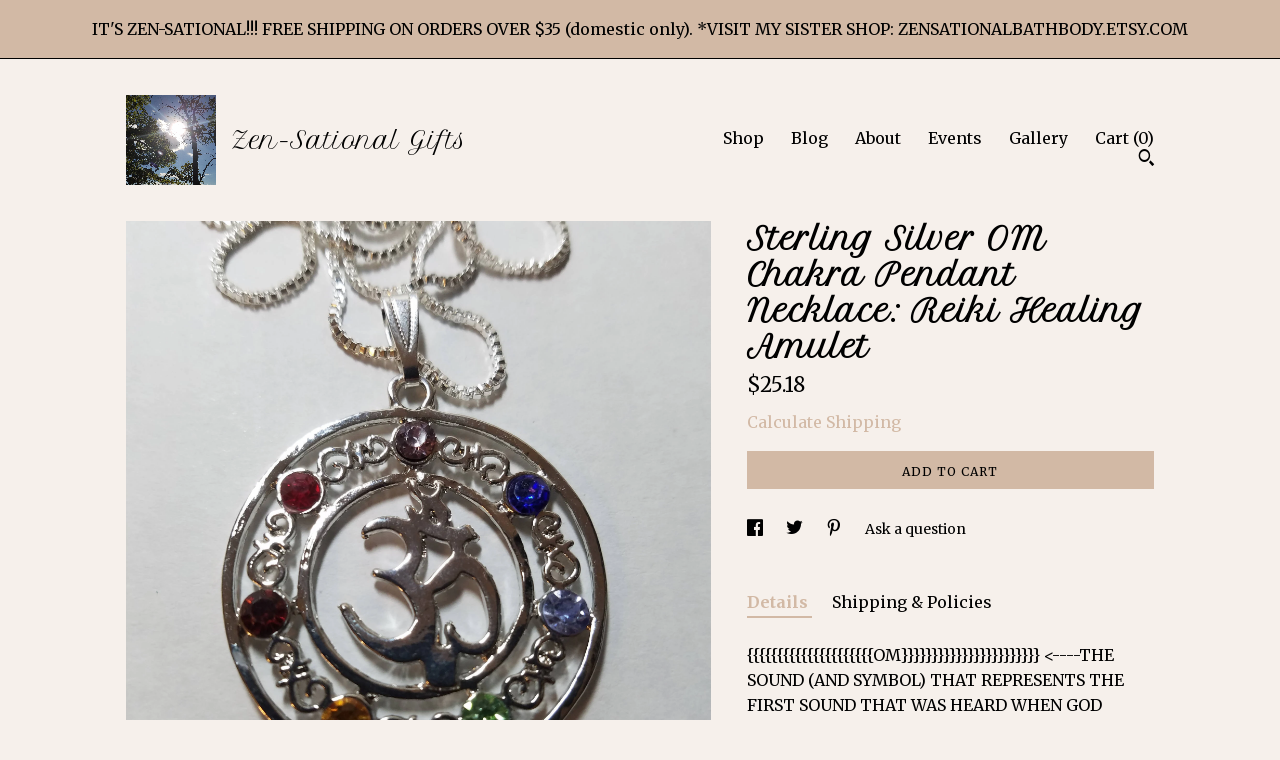

--- FILE ---
content_type: text/html; charset=UTF-8
request_url: https://www.zensationalgifts.com/listing/581193368/om-chakra-necklace-om-pendant-necklace
body_size: 24987
content:
<!DOCTYPE html>
<html prefix="og: http://ogp.me/ns#" lang="en">
    <head>
        <meta name="viewport" content="width=device-width, initial-scale=1, user-scalable=yes"/><meta property="content-type" content="text/html; charset=UTF-8" />
    <meta property="X-UA-Compatible" content="IE=edge" /><link rel="icon" href="https://i.etsystatic.com/7308155/r/isla/ed1d0f/21770776/isla_75x75.21770776_4bzvia8f.jpg" type="image/x-icon" /><meta name="description" content="{{{{{{{{{{{{{{{{{{{{{OM}}}}}}}}}}}}}}}}}}}}}}}      " />

<meta property="og:url" content="https://www.zensationalgifts.com//listing/581193368/om-chakra-necklace-om-pendant-necklace" />
<meta property="og:type" content="product" />
<meta property="og:title" content="Sterling Silver OM Chakra Pendant Necklace: Reiki Healing Amulet" />
<meta property="og:description" content="{{{{{{{{{{{{{{{{{{{{{OM}}}}}}}}}}}}}}}}}}}}}}}      " />
<meta property="og:image" content="https://i.etsystatic.com/7308155/r/il/2c5238/1712387036/il_fullxfull.1712387036_8671.jpg" />
<meta property="og:site_name" content="Zen-Sational Gifts  " />

<meta name="twitter:card" content="summary_large_image" />
<meta name="twitter:title" content="Sterling Silver OM Chakra Pendant Necklace: Reiki Healing Amulet" />
<meta name="twitter:description" content="{{{{{{{{{{{{{{{{{{{{{OM}}}}}}}}}}}}}}}}}}}}}}}      " />
<meta name="twitter:image" content="https://i.etsystatic.com/7308155/r/il/2c5238/1712387036/il_fullxfull.1712387036_8671.jpg" />


    <meta name="p:domain_verify" content="6b2dcbe962543404325608f0b786a467"/><link rel="alternate" type="application/rss+xml" title="Recent blog posts from my shop." href="/blog/rss/" /><link rel="canonical" href="https://www.zensationalgifts.com/listing/581193368/om-chakra-necklace-om-pendant-necklace" /><script>
        !function(f,b,e,v,n,t,s){if(f.fbq)return;n=f.fbq=function(){n.callMethod? n.callMethod.apply(n,arguments):n.queue.push(arguments)};if(!f._fbq)f._fbq=n;
            n.push=n;n.loaded=!0;n.version='2.0';n.queue=[];t=b.createElement(e);t.async=!0;
            t.src=v;s=b.getElementsByTagName(e)[0];s.parentNode.insertBefore(t,s)}(window,
                document,'script','//connect.facebook.net/en_US/fbevents.js');
        fbq('init', '310996816349148');
        fbq('track', 'PageView');
    </script>
    <noscript><img height="1" width="1" style="display:none" src="https://www.facebook.com/tr?id=310996816349148&amp;ev=PageView&amp;noscript=1"/></noscript><meta name="facebook-domain-verification" content="c9a34hiyp1gusup2jmrm691l4a5min" /><script nonce="C6JhBq/V+HbjvLqKFpvnFj60">
    !function(e){var r=e.__etsy_logging={};r.errorQueue=[],e.onerror=function(e,o,t,n,s){r.errorQueue.push([e,o,t,n,s])},r.firedEvents=[];r.perf={e:[],t:!1,MARK_MEASURE_PREFIX:"_etsy_mark_measure_",prefixMarkMeasure:function(e){return"_etsy_mark_measure_"+e}},e.PerformanceObserver&&(r.perf.o=new PerformanceObserver((function(e){r.perf.e=r.perf.e.concat(e.getEntries())})),r.perf.o.observe({entryTypes:["element","navigation","longtask","paint","mark","measure","resource","layout-shift"]}));var o=[];r.eventpipe={q:o,logEvent:function(e){o.push(e)},logEventImmediately:function(e){o.push(e)}};var t=!(Object.assign&&Object.values&&Object.fromEntries&&e.Promise&&Promise.prototype.finally&&e.NodeList&&NodeList.prototype.forEach),n=!!e.CefSharp||!!e.__pw_resume,s=!e.PerformanceObserver||!PerformanceObserver.supportedEntryTypes||0===PerformanceObserver.supportedEntryTypes.length,a=!e.navigator||!e.navigator.sendBeacon,p=t||n,u=[];t&&u.push("fp"),s&&u.push("fo"),a&&u.push("fb"),n&&u.push("fg"),r.bots={isBot:p,botCheck:u}}(window);
</script>
        <title>Sterling Silver OM Chakra Pendant Necklace: Reiki Healing Amulet</title>
    <link rel="stylesheet" href="https://www.etsy.com/ac/sasquatch/css/custom-shops/themes/trellis/main.2ee84c9600b38b.css" type="text/css" />
        <style id="font-style-override">
    @import url(https://fonts.googleapis.com/css?family=Petit+Formal+Script:400,700|Merriweather:400,700);

    body, .btn, button {
        font-family: 'Merriweather';
    }

    h1, .h1, h2, .h2, h3, .h3, h4,
    .h4, h5, .h5, h6, .h6 {
        font-family: 'Petit Formal Script';
        font-weight: 700;
    }

    strong, .strong {
        font-weight: 700;
    }

    .primary-font {
        font-family: 'Petit Formal Script';
    }

    .secondary-font {
        font-family: 'Merriweather';
    }

</style>
        <style id="theme-style-overrides"> .compact-header .nav-toggle .patty, .compact-header .nav-toggle:before, .compact-header .nav-toggle:after {  background: #000000; } .compact-header .nav-wrapper, .compact-header nav {  background: #F6F0EB; } body, .shop-sections-nav .shop-sections-menu ul, .header .site-search .search {  background: #F6F0EB; } .header .site-search .search::after {  border-bottom-color: #F6F0EB; } body, a, .cart-trigger, .search-trigger, .featured-listings .featured-listings-slide .listing-details, .reviews .anchor-destination {  color: #000000; } .btn {  background: #D2B9A5;  border-color: #D2B9A5;  color: #000000; } .btn:hover {  background: #D2B9A5; } footer .divider {  border: none; } .listing-tabs .tab-triggers .tab-selected {  color: #D2B9A5;  border-color: #D2B9A5; } .dot-indicators .slick-active button {  background: #D2B9A5;  border-color: #D2B9A5; } .dot-indicators button {  background: #000000; } .page-link.selected {  color: #D2B9A5;  border-bottom: 1px solid #000; } .listing-description a, .tab-content a, .shipping-locale a, .cart .cart-shipping-total a:hover, .eu-dispute-content a, .reviews.anchor a {  color: #D2B9A5; } .post-date > * {  background: #F6F0EB; } .post-tags .post-tag {  background: #D2B9A5;  color: #000000; } .pattern-blog.post-page .related-links a, .btn-link {  background: #F6F0EB;  color: #000000; } .tab-content .eu-dispute-trigger-link {  color: #D2B9A5; } .announcement {  background: #D2B9A5;  color: #000000; } .module-event-item {  border-color: #D2B9A5; }</style>
        
    </head>
    <body class="cart-dropdown with-announcement" data-nnc="3:1768884545:9hDoqE5sNRn32uWnEzf9AflS7Ryi:73b2ccb4146f7c97066a4f4854525bdac422403c0248f87867a862c3f01f0d4c" itemscope itemtype="http://schema.org/LocalBusiness">
        
        <div class="announcement without-link" data-ui="announcement">
        <span class="announcement-message">
            IT&#039;S ZEN-SATIONAL!!!
FREE SHIPPING ON ORDERS OVER $35 (domestic only).
*VISIT MY SISTER SHOP:  ZENSATIONALBATHBODY.ETSY.COM

        </span>
</div>

<div class="content-wrapper">

    <header>
    <div class="full-header header left-brand-right-nav
    title-and-icon
    
    
            
            has-icon
        
    ">
        <div class=" col-group">
            <div class="col-xs-6 primary-font">
                        <a class="branding" href="/">
                            <div class="region region-global" data-region="global">
    <div class="module pages-module module-shop-icon module-0 " data-module="shop-icon">
        <div class="module-inner" data-ui="module-inner">
            <img class="shop-icon" alt="" src="//i.etsystatic.com/7308155/r/isla/ed1d0f/21770776/isla_75x75.21770776_4bzvia8f.jpg" srcset="//i.etsystatic.com/7308155/r/isla/ed1d0f/21770776/isla_fullxfull.21770776_4bzvia8f.jpg 3024w,//i.etsystatic.com/7308155/r/isla/ed1d0f/21770776/isla_500x500.21770776_4bzvia8f.jpg 500w,//i.etsystatic.com/7308155/r/isla/ed1d0f/21770776/isla_360x360.21770776_4bzvia8f.jpg 360w,//i.etsystatic.com/7308155/r/isla/ed1d0f/21770776/isla_280x280.21770776_4bzvia8f.jpg 280w,//i.etsystatic.com/7308155/r/isla/ed1d0f/21770776/isla_180x180.21770776_4bzvia8f.jpg 180w,//i.etsystatic.com/7308155/r/isla/ed1d0f/21770776/isla_140x140.21770776_4bzvia8f.jpg 140w,//i.etsystatic.com/7308155/r/isla/ed1d0f/21770776/isla_75x75.21770776_4bzvia8f.jpg 75w" />
        </div>
    </div>
</div>
                            <div class="region region-global" data-region="global">
    <div class="module pages-module module-shop-name module-179257295002 " data-module="shop-name">
        <div class="module-inner" data-ui="module-inner">
            <span class="module-shop-name-text shop-name" data-ui="text" itemprop="name">
    Zen-Sational Gifts  
</span>
        </div>
    </div>
</div>
                        </a>
            </div>

            <div class="col-xs-6">
                <ul class="nav">
                    
<li>
    <a href="/shop" >
        Shop
    </a>
</li>
                    
<li>
    <a href="/blog" >
        Blog
    </a>
</li>
                    
<li>
    <a href="/about" >
        About
    </a>
</li>
                    
<li>
    <a href="/events" >
        Events
    </a>
</li>
                    
<li>
    <a href="/gallery" >
        Gallery
    </a>
</li>

                    
                    <li class="nav-cart">                
                        <a href="#" data-module="cart-trigger" class="cart-trigger">
                            Cart (<span data-ui="cart-count">0</span>)
                        </a>
                    </li>
                    
                        <li>
                                <div data-module="search-trigger" class="site-search">
        <button class="ss-etsy ss-search search-trigger" data-ui="search-trigger" aria-label="Search"></button>
        <form data-ui="search-bar" class="search" action="/search">
            <input name="q" type="text" placeholder="Search..." aria-label="Search">
            <input class="btn" type="submit" value="Go">
        </form>
    </div>
                        </li>
                </ul>
            </div>
        </div>
    </div>
    
    <div data-module="hamburger-nav" class="compact-header title-and-icon
    
    
            
            has-icon
        
    ">
    <div class="nav-wrapper">
        <div class="col-group">
            <div class="col-xs-12">
                <button aria-label="toggle navigation" class="nav-toggle" data-ui="toggle">
                    <div class="patty"></div>
                </button>

                <div class="cart-trigger-wrapper">
                    <button data-module="cart-trigger" class="ss-etsy ss-cart cart-trigger" aria-label="Cart">
                        <span class="cart-count" data-ui="cart-count">0</span>
                    </button>
                </div>

                <div class="branding primary-font">
                    
                     <h2 class="h2 logo"> 
                                <a href="/">
            <div class="logo-image-and-title-container">
                <div class="logo-image-container">
                        <div class="region region-global" data-region="global">
    <div class="module pages-module module-shop-icon module-0 " data-module="shop-icon">
        <div class="module-inner" data-ui="module-inner">
            <img class="shop-icon" alt="" src="//i.etsystatic.com/7308155/r/isla/ed1d0f/21770776/isla_75x75.21770776_4bzvia8f.jpg" srcset="//i.etsystatic.com/7308155/r/isla/ed1d0f/21770776/isla_fullxfull.21770776_4bzvia8f.jpg 3024w,//i.etsystatic.com/7308155/r/isla/ed1d0f/21770776/isla_500x500.21770776_4bzvia8f.jpg 500w,//i.etsystatic.com/7308155/r/isla/ed1d0f/21770776/isla_360x360.21770776_4bzvia8f.jpg 360w,//i.etsystatic.com/7308155/r/isla/ed1d0f/21770776/isla_280x280.21770776_4bzvia8f.jpg 280w,//i.etsystatic.com/7308155/r/isla/ed1d0f/21770776/isla_180x180.21770776_4bzvia8f.jpg 180w,//i.etsystatic.com/7308155/r/isla/ed1d0f/21770776/isla_140x140.21770776_4bzvia8f.jpg 140w,//i.etsystatic.com/7308155/r/isla/ed1d0f/21770776/isla_75x75.21770776_4bzvia8f.jpg 75w" />
        </div>
    </div>
</div>
                </div>
                    <div class="region region-global" data-region="global">
    <div class="module pages-module module-shop-name module-179257295002 " data-module="shop-name">
        <div class="module-inner" data-ui="module-inner">
            <span class="module-shop-name-text shop-name" data-ui="text" itemprop="name">
    Zen-Sational Gifts  
</span>
        </div>
    </div>
</div>
            </div>
        </a>


                     </h2> 
                    
                </div>
            </div>
        </div>
        <nav>
            <ul>
                    <li>
                        <form data-ui="search-bar" class="search" action="/search">
                            <div class="input-prepend-item">
                                <span class="ss-icon ss-search"></span>
                            </div>
                            <input name="q" type="search" aria-label="Search" placeholder="Search...">
                        </form>
                    </li>

                
<li>
    <a href="/shop" >
        Shop
    </a>
</li>
                
<li>
    <a href="/blog" >
        Blog
    </a>
</li>
                
<li>
    <a href="/about" >
        About
    </a>
</li>
                
<li>
    <a href="/events" >
        Events
    </a>
</li>
                
<li>
    <a href="/gallery" >
        Gallery
    </a>
</li>

                
                    
<li>
    <a href="/contact-us" >
        Contact Us
    </a>
</li>            </ul>
        </nav>
    </div>

    <div class="blocker" data-ui="toggle"></div>
</div>
</header>
    <div class="col-group">
        <div class="col-xs-12 col-md-7">
                <div data-ui="stacked-images" class="image-carousel stacked-images">
    <div data-ui="slides">
            <img src="https://i.etsystatic.com/7308155/r/il/2c5238/1712387036/il_fullxfull.1712387036_8671.jpg" data-ui="slide" class="listing-image zoom-image  clickable " alt="gallery photo"/>
            <img src="https://i.etsystatic.com/7308155/r/il/a211db/1759844671/il_fullxfull.1759844671_ax36.jpg" data-ui="slide" class="listing-image zoom-image  clickable " alt="gallery photo"/>
            <img src="https://i.etsystatic.com/7308155/r/il/96c604/1712387356/il_fullxfull.1712387356_pud3.jpg" data-ui="slide" class="listing-image zoom-image  clickable " alt="gallery photo"/>
            <img src="https://i.etsystatic.com/7308155/r/il/71d3a1/1712387508/il_fullxfull.1712387508_bacf.jpg" data-ui="slide" class="listing-image zoom-image  clickable " alt="gallery photo"/>
    </div>
</div>

        </div>

        <div class="col-xs-12 col-md-5">
            <div class="listing-purchase-box mb-xs-3" data-module="listing-purchase-box">
    <h1 class="listing-title">
    Sterling Silver OM Chakra Pendant Necklace: Reiki Healing Amulet
</h1><p class="listing-price">
    <span>
                <span data-ui="base-price">$25.18</span>

    </span>
</p>

    <img height="1" width="1" id="fb-view-content" data-title="Sterling Silver OM Chakra Pendant Necklace: Reiki Healing Amulet" style="display:none" src="https://www.facebook.com/tr?id=310996816349148&amp;ev=ViewContent&amp;cd[currency]=USD&amp;cd[value]=25.18&amp;cd[content_name]=Sterling Silver OM Chakra Pendant Necklace: Reiki Healing Amulet"/>
                <div class="shipping-locale" data-module="shipping-trigger">
        <div class="shipping-locale-details hidden" data-ui="shipping-locale-details">
            <span>Shipping to </span>
            <a href="#" data-ui="shipping-country"></a>:
            <span data-ui="free-shipping" class="hidden">Free</span>
            <span data-ui="shipping-cost"></span>
        </div>

            <div class="shipping-locale-calculate">
                <a href="#" data-ui="calculate-shipping">Calculate Shipping</a>
            </div>
    </div>
        <form data-ui="form">
    <div data-ui="variation-selects">
        
<input name="quantity" type="hidden" value="1" />

<input name="offeringId" type="hidden" value="2302184710" />
    </div>


    <div class="error-message hidden" data-ui="error-message" data-cart-error-msg="There was a cart error." data-multiple-errors-msg="Please select from the available options" data-generic-error="There was an error changing your options. Please try again in a few minutes." data-zero-inventory-error-msg="Sorry, this item has sold."></div>


    <input type="hidden" name="quantity" value="1" />

    <div class="actions">
        <button type="submit" class="btn btn-primary"
                              data-ui="submit-button">
            <span data-ui="loading-indicator" class="spinner spinner-submit">
                <span>Loading</span>
            </span>

            <span>
                Add to cart
            </span>
        </button>
    </div>

    <input name="listingId" type="hidden" value="581193368" />
</form>

    </div>
                <div data-module="share" class="listing-share">
        <ul>
                <li>
                    <a href="#" aria-label="social media share for  facebook" data-url="//www.facebook.com/sharer.php?&u=https%3A%2F%2Fwww.zensationalgifts.com%2F%2Flisting%2F581193368%2Fom-chakra-necklace-om-pendant-necklace&t=Sterling+Silver+OM+Chakra+Pendant+Necklace%3A+Reiki+Healing+Amulet" data-ui="share-link" data-popup-height="400" data-popup-width="600">
                        <span class="ss-icon ss-facebook" ></span>
                    </a>
                </li>
                <li>
                    <a href="#" aria-label="social media share for  twitter" data-url="//twitter.com/intent/tweet?status=Sterling+Silver+OM+Chakra+Pendant+Necklace%3A+Reiki+Healing+Amulet+https%3A%2F%2Fwww.zensationalgifts.com%2F%2Flisting%2F581193368%2Fom-chakra-necklace-om-pendant-necklace" data-ui="share-link" data-popup-height="400" data-popup-width="600">
                        <span class="ss-icon ss-twitter" ></span>
                    </a>
                </li>
                <li>
                    <a href="#" aria-label="social media share for  pinterest" data-url="//www.pinterest.com/pin/create/button/?url=https%3A%2F%2Fwww.zensationalgifts.com%2F%2Flisting%2F581193368%2Fom-chakra-necklace-om-pendant-necklace&media=https%3A%2F%2Fi.etsystatic.com%2F7308155%2Fr%2Fil%2F2c5238%2F1712387036%2Fil_fullxfull.1712387036_8671.jpg&description=Sterling+Silver+OM+Chakra+Pendant+Necklace%3A+Reiki+Healing+Amulet" data-ui="share-link" data-popup-height="600" data-popup-width="800">
                        <span class="ss-icon ss-pinterest" ></span>
                    </a>
                </li>
                <li>
                    <a href="#" data-module="convo-trigger" data-convo-trigger-location="purchase-box" class="" >
    Ask a question
</a>
                </li>
        </ul>
    </div>
                <div data-module="tabs" class="listing-tabs">
        <ul class="tab-triggers">
            <li>
                <a href="#" data-ui="tab-trigger" class="tab-selected">
                    Details
                </a>
            </li>
            <li>
                <a href="#" data-ui="tab-trigger">
                    Shipping &amp; Policies
                </a>
            </li>
        </ul>

        <div class="tab-contents">
            <div data-ui="tab-content" class="tab-content">
                    <div data-module="listing-description">
        <p>
            {{{{{{{{{{{{{{{{{{{{{OM}}}}}}}}}}}}}}}}}}}}}}}      &lt;----THE SOUND (AND SYMBOL) THAT REPRESENTS THE FIRST SOUND THAT WAS HEARD WHEN GOD FINISHED CREATING THE UNIVERSE.<br><br>This round talisman measures 2 inches in diameter.<br><br>Adorned with the &quot;OM&quot; symbol in the middle, surrounded by the 7 major chakras for the bodies well divine.   <br><br>This healing reiki chakra OM pendant hangs from a Sterling Silver .925 snake/rolo chain measuring 20 inches in length.<br><br>Can be used to help yourself heal and for others (to help with Reiki Energy Healing) or just for every day wear for the spiritual person.<br><br>SO AWSOME THAT I EVEN MADE ONE FOR MYSELF!!!!<br><br>~*~NAMASTE~*~<br><br>Measurements:<br><br>Pendant: 2 inch x 2 inch diameter<br>Chain: STERLING SILVER 20 inch snake rolo chain.
        </p>
    </div>
            </div>

            <div data-ui="tab-content" class="tab-content tab-content-hidden">
                    <div class="structured-policy-page">
    <div class="structured-policies">
                <div class="structured-policy-section">
            <h3>Shipping from United States</h3>

<h4>Processing time</h4>
    <p>1-2 business days</p>

    <h4>Estimated shipping times</h4>

    <ul class="estimate-list">
                <li>
                    North America : 1 - 2 business days
                </li>
                <li>
                    Europe : 1 - 2 business days
                </li>
    </ul>
    <p>I'll do my best to meet these shipping estimates, but can't guarantee them. Actual delivery time will depend on the shipping method you choose.</p>

    <h4>Customs and import taxes</h4>
    <p>Buyers are responsible for any customs and import taxes that may apply. I'm not responsible for delays due to customs.</p>
</div>
        <div class="structured-policy-section">
    <h3>Payment Options</h3>
    <div class="b pb-xs-2 secure-options no-subheader">
        <span class="ss-etsy secure-lock ss-lock pr-xs-1"></span>Secure options
    </div>
    <ul class="payment-types">
        <li class="dc-icon-list">
            <span class="dc-payment-icon pi-visa"></span>
        </li>
        <li class="dc-icon-list">
            <span class="dc-payment-icon pi-mastercard"></span>
        </li>
        <li class="dc-icon-list">
            <span class="dc-payment-icon pi-amex"></span>
        </li>
        <li class="dc-icon-list">
            <span class="dc-payment-icon pi-discover"></span>
        </li>
        <li class="dc-icon-list">
            <span class="dc-payment-icon pi-paypal"></span>
        </li>
        <li class="dc-icon-list">
            <span class="dc-payment-icon pi-apple-pay"></span>
        </li>
        <li class="dc-icon-list">
            <span class="dc-payment-icon pi-sofort"></span>
        </li>
        <li class="dc-icon-list">
            <span class="dc-payment-icon pi-ideal"></span>
        </li>
        <li class="dc-icon-list text-gray-lighter text-smaller">
            <span class="dc-payment-icon pi-giftcard mr-xs-1"></span> <span class="text-smaller">Accepts Etsy gift cards </span>
        </li>
</ul>
</div>        <div class="structured-policy-section">
    <h3>Returns & Exchanges</h3>


        <h4>I gladly accept returns and cancellations</h4>
        <p>Just contact me within: 5 days of delivery</p>

        <p>Ship items back to me within: 7 days of delivery</p>

        <p class=">Request a cancellation within: 5 hours of purchase</p>

    <h4>I don't accept exchanges</h4>
    <p>But please contact me if you have any problems with your order.</p>

            <h4>The following items can't be returned or exchanged</h4>
            <p>Because of the nature of these items, unless they arrive damaged or defective, I can't accept returns for:</p>
            <ul class="bullet-points">
                        <li>Custom or personalized orders</li>
                        <li>Perishable products (like food or flowers)</li>
                        <li>Digital downloads</li>
                        <li>Intimate items (for health/hygiene reasons)</li>
                        <li>Items on sale</li>
            </ul>


</div>
        <div class="structured-policy-section">
    <h3>Privacy policy</h3>
    <p class="no-subheader">Zen-Sational Gifts will not use or sell your information to anyone for anything. We will only use your information to process and send out your order.</p>
    <ul class="bullet-points">
    </ul>
</div>
            <div class="structured-policy-section structured-faqs">
        <h3>Frequently Asked Questions</h3>
                    <h4>Do you take custom orders?</h4>
                    <p>No. If you do have a question about a specific piece that is in the shop, please contact me so I can better assist you.</p>
                    <h4>Wholesale availability</h4>
                    <p>No. I do not under any circumstances sell wholesale to any third party buyers for resale. However if you are buying in bulk you can send me an email so I can process a separate listing for the entire order but please note that the prices are the same as the listings.</p>
                    <h4>Gift wrapping and packaging</h4>
                    <p>Gift wrapping is an additional fee of $4.00    and your item will come in a ready made gift wrap jewelry box. The size of the box depends on the size of the item. (See photos in the gift wrap box)<br />
<br />
**Please Note: Candles, and Spell Kits are not available for gift wrap at this time.**<br />
<br />
All items will be bubble wrapped to ensure proper handling when shipped.</p>
                    <h4>How long do you take to ship my item?</h4>
                    <p>Once payment is received, I wait 5 hours to make sure that there are no cancellations. (Please see cancellation policy)<br />
<br />
After that cancellation time has passed, your item will be processed and shipped within 1 to 2 days.</p>
                    <h4>Do you accept returns, refunds or exchanges??</h4>
                    <p>RETURNS are accepted ONLY on the Jewelry Items (Candles & Spell Kits can not be returned) and I have to be contacted within 5 days of you receiving the item and it has to be mailed back to me within 7 days of contacting me.   ****Buyers are responsible for return shipping**** <br />
<br />
REFUNDS: are on a case by case basis so please contact me with any issues on your order.<br />
<br />
RETURNS/REFUNDS are credited back to your original form of payment once the returned item is received by me.<br />
<br />
EXCHANGES: are not allowed at this time.</p>
    </div>
    </div>
</div>
            </div>
        </div>
    </div>
                    </div>
    </div>
</div>

<footer data-module="footer">
        <div class="email-subscribe-wrapper">
    <form class="email-subscribe-input-group subscribe-form-group col-centered" data-module="mailchimp-subscribe-form">
        <div class="input-group-body">
            <input type="text" name="email" class="subscribe-input-body" placeholder="Sign up for email updates" />
        </div>
        <div class="input-group-btn">
            <input type="submit" value="Subscribe" class="subscribe-btn btn secondary-font" />
            <input type="hidden" name="shop_id" value="7308155" />
            <input type="hidden" name="list_id" value="7a194cbbe9" />
        </div>
        <div class="subscribe-notifications">
            <div class="error-label hidden">Please enter a valid email address</div>
            <div name="email-subscription-success" class="header success-text">Thanks for signing up!</div>
            <div name="email-subscription-fail" class="header failure-text">Hmm. We can't subscribe you right now. Please try again later.</div>
        </div>
    </form>
</div>

    <div class="content-wrapper">
        <div class="col-group">
            <div class="col-xs-12">
                <div class="divider"></div>
            </div>

            <div class="col-xs-12 col-md-3">
                <div class="footer-section">
                    <h3 class="truncated">Zen-Sational Gifts  </h3>
                </div>
            </div>

            <div class="col-xs-12 col-md-3">
                <div class="footer-section">
                    <h3 class="heading">
                        Navigate
                    </h3>
                    <nav>
                        <ul>
                            
<li>
    <a href="/shop" >
        Shop
    </a>
</li>
                            
<li>
    <a href="/blog" >
        Blog
    </a>
</li>
                            
<li>
    <a href="/about" >
        About
    </a>
</li>
                            
<li>
    <a href="/policy" >
        Shipping and Policies
    </a>
</li>
                            
<li>
    <a href="/contact-us" >
        Contact Us
    </a>
</li>
                            
<li>
    <a href="/events" >
        Events
    </a>
</li>
                            
<li>
    <a href="/gallery" >
        Gallery
    </a>
</li>
                            
                        </ul>
                    </nav>
                </div>
            </div>

            <div class="col-xs-12 col-md-3">
                    <h3 class="heading">
                        Elsewhere
                    </h3>

                    <nav>
                        <ul>
                                <li>
                                    <a href="https://www.facebook.com/ZenSationalGifts4U" target="_blank">
                                        Facebook
                                    </a>
                                </li>
                                <li>
                                    <a href="https://www.pinterest.com/zensationalgift/" target="_blank">
                                        Pinterest
                                    </a>
                                </li>
                                <li>
                                    <a href="https://www.instagram.com/zensational_gifts" target="_blank">
                                        Instagram
                                    </a>
                                </li>
                                <li>
                                    <a href="https://www.twitter.com/zensationalgift" target="_blank">
                                        Twitter
                                    </a>
                                </li>
                        </ul>
                    </nav>
            </div>

            <div class="col-xs-12 col-md-3">
                <div class="footer-section footer-fine-print">
                    <h3 class="heading">
                        Fine Print
                    </h3>
                    <ul>
                        <li>
                            All rights reserved
                        </li>
                        <li class="break-long">
                            &copy; 2026 Zen-Sational Gifts  
                        </li>
                        <li class="footer-powered">
                            <a href="https://www.etsy.com/pattern?ref=zensationalgifts-pwrdby" target="_blank" data-no-preview-hijack>
                                Powered by Etsy
                            </a>
                        </li>
                    </ul>
                </div>
            </div>
        </div>
    </div>
</footer>

    <div data-module="cart" class="cart" role="dialog">
        <div class="store-cart-container" data-ui="cart-box" tabindex="0">
            <div class="store-cart-box">
                <div class="cart-header">
                        <span class="item-count">0 items in your cart</span>
                    <button class="close-cart" data-ui="close-cart" aria-label="Close">Close</button>
                    <button class="close-cart-x-button" data-ui="close-cart" aria-label="Close"> <span class="close-cart-x-icon"></span> </button>
                </div>

                <div class="cart-content clearfix" data-ui="cart-content">
                        <div class="cart-empty">
                            <h3>Keep shopping! :)</h3>
                        </div>
                </div>

            </div>
        </div>
    </div>
 <div class="impressum-form-container">
    <div class="impressum impressum-form" data-ui="impressum">
        <div class="inner-container">
            <div class="impressum-header">
                <h3>Legal imprint</h3>
                <div class="impressum-content" data-ui="impressum-content"></div>
            </div>
             <div class="impressum-close-btn form-button-container">
                <button class="btn" data-ui="impressum-close-btn">
                    <span class="btn-text">Close</span>
                </button>
            </div>
        </div>
    </div>
</div>
    <div data-ui="zoom" data-module="zoom" class="zoom-listing-carousel dot-indicators">
        <div data-ui="zoom-flag" class="zoom-flag"></div>
        <div class="zoom-share">
            <div data-module="share">
                <span class="share-text"> Share </span>
                    <a class="ss-icon" aria-label="social media share for  facebook" data-url="//www.facebook.com/sharer.php?&u=https%3A%2F%2Fwww.zensationalgifts.com%2F%2Flisting%2F581193368%2Fom-chakra-necklace-om-pendant-necklace&t=Sterling+Silver+OM+Chakra+Pendant+Necklace%3A+Reiki+Healing+Amulet" target="_blank" data-ui="share-link" data-popup-height="400" data-popup-width="600">
                        <span class="ss-icon ss-facebook"></span>
                    </a>
                    <a class="ss-icon" aria-label="social media share for  twitter" data-url="//twitter.com/intent/tweet?status=Sterling+Silver+OM+Chakra+Pendant+Necklace%3A+Reiki+Healing+Amulet+https%3A%2F%2Fwww.zensationalgifts.com%2F%2Flisting%2F581193368%2Fom-chakra-necklace-om-pendant-necklace" target="_blank" data-ui="share-link" data-popup-height="400" data-popup-width="600">
                        <span class="ss-icon ss-twitter"></span>
                    </a>
                    <a class="ss-icon" aria-label="social media share for  pinterest" data-url="//www.pinterest.com/pin/create/button/?url=https%3A%2F%2Fwww.zensationalgifts.com%2F%2Flisting%2F581193368%2Fom-chakra-necklace-om-pendant-necklace&media=https%3A%2F%2Fi.etsystatic.com%2F7308155%2Fr%2Fil%2F2c5238%2F1712387036%2Fil_fullxfull.1712387036_8671.jpg&description=Sterling+Silver+OM+Chakra+Pendant+Necklace%3A+Reiki+Healing+Amulet" target="_blank" data-ui="share-link" data-popup-height="600" data-popup-width="800">
                        <span class="ss-icon ss-pinterest"></span>
                    </a>
            </div>
        </div>
        <div data-ui="slides" class="listing-carousel-slides"></div>

        <div data-ui="prev-arrow" class="prev-arrow-radius click-radius">
            <button href="#" aria-label="show previous listing image" class="ss-icon ss-navigateleft prev arrow zoom-icon"></button>
        </div>
        <div data-ui="next-arrow" class="next-arrow-radius click-radius">
            <button href="#" aria-label="show next listing image" class="ss-icon ss-navigateright next arrow zoom-icon"></button>
        </div>
        <span data-ui="carousel-dots" class="dots"></span>
    </div>

<div class="shipping-form-container hidden" data-ui="shipping-modal">
    <div class="shipping-form-overlay" data-ui="shipping-form-overlay"></div>
    <div class="shipping-form">
        <div class="shipping-form-header">
            <span class="shipping-form-title">Get Shipping Cost</span>
            <button class="shipping-form-close" data-ui="close-shipping-form">Close</button>
        </div>
        <form data-ui="shipping-calculator-form">
    <div class="shipping-form-content">
        <div class="error hidden" data-ui="shipping-problem" >
            <p>There was a problem calculating your shipping. Please try again.</p>
        </div>
        <div class="custom-select shipping-calculator-custom-select" data-ui="custom-select">
            <div class="custom-select-label">Choose Country</div>
            <div class="caret"></div>
            <select aria-label=Choose Country name="country_id" data-ui="shipping-country">
                <option disabled selected>Choose Country</option>
                <option disabled>----------</option>
                    <option value="AU">Australia</option>
                    <option value="CA">Canada</option>
                    <option value="FR">France</option>
                    <option value="DE">Germany</option>
                    <option value="GR">Greece</option>
                    <option value="IN">India</option>
                    <option value="IE">Ireland</option>
                    <option value="IT">Italy</option>
                    <option value="JP">Japan</option>
                    <option value="NZ">New Zealand</option>
                    <option value="PL">Poland</option>
                    <option value="PT">Portugal</option>
                    <option value="ES">Spain</option>
                    <option value="NL">The Netherlands</option>
                    <option value="GB">United Kingdom</option>
                    <option value="US"selected>United States</option>
                    <option  disabled>----------</option>
                    <option value="AF">Afghanistan</option>
                    <option value="AL">Albania</option>
                    <option value="DZ">Algeria</option>
                    <option value="AS">American Samoa</option>
                    <option value="AD">Andorra</option>
                    <option value="AO">Angola</option>
                    <option value="AI">Anguilla</option>
                    <option value="AG">Antigua and Barbuda</option>
                    <option value="AR">Argentina</option>
                    <option value="AM">Armenia</option>
                    <option value="AW">Aruba</option>
                    <option value="AU">Australia</option>
                    <option value="AT">Austria</option>
                    <option value="AZ">Azerbaijan</option>
                    <option value="BS">Bahamas</option>
                    <option value="BH">Bahrain</option>
                    <option value="BD">Bangladesh</option>
                    <option value="BB">Barbados</option>
                    <option value="BE">Belgium</option>
                    <option value="BZ">Belize</option>
                    <option value="BJ">Benin</option>
                    <option value="BM">Bermuda</option>
                    <option value="BT">Bhutan</option>
                    <option value="BO">Bolivia</option>
                    <option value="BA">Bosnia and Herzegovina</option>
                    <option value="BW">Botswana</option>
                    <option value="BR">Brazil</option>
                    <option value="VG">British Virgin Islands</option>
                    <option value="BN">Brunei</option>
                    <option value="BG">Bulgaria</option>
                    <option value="BF">Burkina Faso</option>
                    <option value="BI">Burundi</option>
                    <option value="KH">Cambodia</option>
                    <option value="CM">Cameroon</option>
                    <option value="CA">Canada</option>
                    <option value="IC">Ivory Coast</option>
                    <option value="CV">Cape Verde</option>
                    <option value="KY">Cayman Islands</option>
                    <option value="CF">Central African Republic</option>
                    <option value="TD">Chad</option>
                    <option value="CL">Chile</option>
                    <option value="CN">China</option>
                    <option value="CX">Christmas Island</option>
                    <option value="CC">Cocos (Keeling) Islands</option>
                    <option value="CO">Colombia</option>
                    <option value="KM">Comoros</option>
                    <option value="CG">Congo, Republic of</option>
                    <option value="CK">Cook Islands</option>
                    <option value="CR">Costa Rica</option>
                    <option value="HR">Croatia</option>
                    <option value="CW">Curaçao</option>
                    <option value="CY">Cyprus</option>
                    <option value="CZ">Czech Republic</option>
                    <option value="CD">Zaire (Democratic Republic of Congo)</option>
                    <option value="DK">Denmark</option>
                    <option value="DJ">Djibouti</option>
                    <option value="DM">Dominica</option>
                    <option value="DO">Dominican Republic</option>
                    <option value="EC">Ecuador</option>
                    <option value="EG">Egypt</option>
                    <option value="GQ">Equatorial Guinea</option>
                    <option value="ER">Eritrea</option>
                    <option value="EE">Estonia</option>
                    <option value="ET">Ethiopia</option>
                    <option value="FO">Faroe Islands</option>
                    <option value="FK">Falkland Islands (Malvinas)</option>
                    <option value="FJ">Fiji</option>
                    <option value="FI">Finland</option>
                    <option value="FR">France</option>
                    <option value="GF">French Guiana</option>
                    <option value="PF">French Polynesia</option>
                    <option value="GA">Gabon</option>
                    <option value="GM">Gambia</option>
                    <option value="GE">Georgia</option>
                    <option value="DE">Germany</option>
                    <option value="GH">Ghana</option>
                    <option value="GI">Gibraltar</option>
                    <option value="GR">Greece</option>
                    <option value="GL">Greenland</option>
                    <option value="GD">Grenada</option>
                    <option value="GP">Guadeloupe</option>
                    <option value="GU">Guam</option>
                    <option value="GT">Guatemala</option>
                    <option value="GN">Guinea</option>
                    <option value="GW">Guinea-Bissau</option>
                    <option value="GY">Guyana</option>
                    <option value="HN">Honduras</option>
                    <option value="HK">Hong Kong</option>
                    <option value="HU">Hungary</option>
                    <option value="IS">Iceland</option>
                    <option value="IN">India</option>
                    <option value="ID">Indonesia</option>
                    <option value="IQ">Iraq</option>
                    <option value="IE">Ireland</option>
                    <option value="IM">Isle of Man</option>
                    <option value="IL">Israel</option>
                    <option value="IT">Italy</option>
                    <option value="JM">Jamaica</option>
                    <option value="JP">Japan</option>
                    <option value="JO">Jordan</option>
                    <option value="KZ">Kazakhstan</option>
                    <option value="KE">Kenya</option>
                    <option value="KG">Kyrgyzstan</option>
                    <option value="KI">Kiribati</option>
                    <option value="KV">Kosovo</option>
                    <option value="KW">Kuwait</option>
                    <option value="RE">Reunion</option>
                    <option value="LA">Laos</option>
                    <option value="LV">Latvia</option>
                    <option value="LB">Lebanon</option>
                    <option value="LS">Lesotho</option>
                    <option value="LR">Liberia</option>
                    <option value="LY">Libya</option>
                    <option value="LI">Liechtenstein</option>
                    <option value="LT">Lithuania</option>
                    <option value="LU">Luxembourg</option>
                    <option value="MO">Macao</option>
                    <option value="MK">Macedonia</option>
                    <option value="MG">Madagascar</option>
                    <option value="MW">Malawi</option>
                    <option value="MY">Malaysia</option>
                    <option value="MV">Maldives</option>
                    <option value="ML">Mali</option>
                    <option value="MT">Malta</option>
                    <option value="MH">Marshall Islands</option>
                    <option value="MQ">Martinique</option>
                    <option value="MR">Mauritania</option>
                    <option value="MU">Mauritius</option>
                    <option value="YT">Mayotte</option>
                    <option value="MX">Mexico</option>
                    <option value="FM">Micronesia, Federated States of</option>
                    <option value="MD">Moldova</option>
                    <option value="MC">Monaco</option>
                    <option value="MN">Mongolia</option>
                    <option value="ME">Montenegro</option>
                    <option value="MS">Montserrat</option>
                    <option value="MA">Morocco</option>
                    <option value="MZ">Mozambique</option>
                    <option value="MM">Myanmar (Burma)</option>
                    <option value="NA">Namibia</option>
                    <option value="NR">Nauru</option>
                    <option value="NP">Nepal</option>
                    <option value="NC">New Caledonia</option>
                    <option value="NZ">New Zealand</option>
                    <option value="NI">Nicaragua</option>
                    <option value="NE">Niger</option>
                    <option value="NG">Nigeria</option>
                    <option value="NU">Niue</option>
                    <option value="NF">Norfolk Island</option>
                    <option value="MP">Northern Mariana Islands</option>
                    <option value="NO">Norway</option>
                    <option value="OM">Oman</option>
                    <option value="PK">Pakistan</option>
                    <option value="PW">Palau</option>
                    <option value="PA">Panama</option>
                    <option value="PG">Papua New Guinea</option>
                    <option value="PY">Paraguay</option>
                    <option value="PE">Peru</option>
                    <option value="PH">Philippines</option>
                    <option value="PL">Poland</option>
                    <option value="PT">Portugal</option>
                    <option value="PR">Puerto Rico</option>
                    <option value="QA">Qatar</option>
                    <option value="RO">Romania</option>
                    <option value="RW">Rwanda</option>
                    <option value="MF">Saint Martin (French part)</option>
                    <option value="PM">Saint Pierre and Miquelon</option>
                    <option value="VC">Saint Vincent and the Grenadines</option>
                    <option value="SM">San Marino</option>
                    <option value="SV">El Salvador</option>
                    <option value="WS">Samoa</option>
                    <option value="SA">Saudi Arabia</option>
                    <option value="SN">Senegal</option>
                    <option value="RS">Serbia</option>
                    <option value="SC">Seychelles</option>
                    <option value="SL">Sierra Leone</option>
                    <option value="SG">Singapore</option>
                    <option value="SX">Sint Maarten (Dutch part)</option>
                    <option value="SK">Slovakia</option>
                    <option value="SI">Slovenia</option>
                    <option value="SB">Solomon Islands</option>
                    <option value="ZA">South Africa</option>
                    <option value="KR">South Korea</option>
                    <option value="ES">Spain</option>
                    <option value="LK">Sri Lanka</option>
                    <option value="SH">Saint Helena</option>
                    <option value="LC">Saint Lucia</option>
                    <option value="KN">Saint Kitts and Nevis</option>
                    <option value="SD">Sudan</option>
                    <option value="SR">Suriname</option>
                    <option value="SZ">Swaziland</option>
                    <option value="SE">Sweden</option>
                    <option value="CH">Switzerland</option>
                    <option value="ST">Sao Tome and Principe</option>
                    <option value="TW">Taiwan</option>
                    <option value="TJ">Tajikistan</option>
                    <option value="TZ">Tanzania</option>
                    <option value="TH">Thailand</option>
                    <option value="NL">The Netherlands</option>
                    <option value="AN">Netherlands Antilles</option>
                    <option value="TL">Timor-Leste</option>
                    <option value="TG">Togo</option>
                    <option value="TK">Tokelau</option>
                    <option value="TO">Tonga</option>
                    <option value="TT">Trinidad</option>
                    <option value="TN">Tunisia</option>
                    <option value="TM">Turkmenistan</option>
                    <option value="TC">Turks and Caicos Islands</option>
                    <option value="TV">Tuvalu</option>
                    <option value="TR">Türkiye</option>
                    <option value="UG">Uganda</option>
                    <option value="UA">Ukraine</option>
                    <option value="AE">United Arab Emirates</option>
                    <option value="GB">United Kingdom</option>
                    <option value="US">United States</option>
                    <option value="VI">U.S. Virgin Islands</option>
                    <option value="UY">Uruguay</option>
                    <option value="UZ">Uzbekistan</option>
                    <option value="VU">Vanuatu</option>
                    <option value="VA">Holy See (Vatican City State)</option>
                    <option value="VN">Vietnam</option>
                    <option value="WF">Wallis and Futuna</option>
                    <option value="ZM">Zambia</option>
                    <option value="ZW">Zimbabwe</option>
            </select>
        </div>
        <div class="postal-code-container hidden" data-ui="shipping-postal-code-container">
            <label>Zip or Postal Code</label>
            <div class="error hidden" data-ui="postal-code-error" >
                <p>Please Enter a Valid Zip or Postal Code</p>
            </div>
            <input name="postal_code" class="postal-code-input" type="text" data-ui="shipping-postal-code" />
        </div>
            <input name="listing_id" type="hidden" value="581193368" data-ui="listing-id"/>
    </div>
    <div class="shipping-form-footer">
        <div class="shipping-form-button-container">
            <button class="btn btn-primary" data-ui="submit-button">
                <span class="btn-text">Update</span>
            </button>
        </div>
    </div>
</form>
    </div>
</div>
        
        <script nonce="C6JhBq/V+HbjvLqKFpvnFj60">
    window.Etsy = window.Etsy || {};
    window.Etsy.Context = {"page_guid":"1016815988f2.6ffbede6e1a465d2bc95.00","clientlogger":{"is_enabled":true,"endpoint":"\/clientlog","logs_per_page":6,"id":"Eu-jYE4KIDwWDmEwEw_zWxEo9h92","digest":"144a03e7c0e3e041687a1c0f828043b90e3f901f","enabled_features":["info","warn","error","basic","uncaught"]}};
</script>

<script nonce="C6JhBq/V+HbjvLqKFpvnFj60">
    __webpack_public_path__ = "https://www.etsy.com/ac/evergreenVendor/js/en-US/"
</script>
    <script src="https://www.etsy.com/ac/evergreenVendor/js/en-US/vendor_bundle.1e397356b19ae5cf6c49.js" nonce="C6JhBq/V+HbjvLqKFpvnFj60" defer></script>
    <script src="https://www.etsy.com/paula/v3/polyfill.min.js?etsy-v=v5&flags=gated&features=AbortController%2CDOMTokenList.prototype.@@iterator%2CDOMTokenList.prototype.forEach%2CIntersectionObserver%2CIntersectionObserverEntry%2CNodeList.prototype.@@iterator%2CNodeList.prototype.forEach%2CObject.preventExtensions%2CString.prototype.anchor%2CString.raw%2Cdefault%2Ces2015%2Ces2016%2Ces2017%2Ces2018%2Ces2019%2Ces2020%2Ces2021%2Ces2022%2Cfetch%2CgetComputedStyle%2CmatchMedia%2Cperformance.now" nonce="C6JhBq/V+HbjvLqKFpvnFj60" defer></script>
    <script src="https://www.etsy.com/ac/evergreenVendor/js/en-US/custom-shops/themes/trellis/main.db5a22235762c8907514.js" nonce="C6JhBq/V+HbjvLqKFpvnFj60" defer></script>
        <script type='text/javascript' nonce='C6JhBq/V+HbjvLqKFpvnFj60'>
    window.__etsy_logging=window.__etsy_logging||{perf:{}};window.__etsy_logging.url="\/\/www.etsy.com\/bcn\/beacon";window.__etsy_logging.defaults={"ab":{"xplat.runtime_config_service.ramp":["on","x","b4354c"],"custom_shops.buyer.SSL_base_redirect":["on","x","6b51d2"],"custom_shops.domains.multiple_connected_support":["on","x","ffc63f"],"osx.swedish_language":["off","x","4424ac"],"custom_shops.language_translation_control":["on","x","211770"],"custom_shops.sellers.dashboard.pages":["on","x","12e2b2"],"iat.mt.de":["ineligible","e","6fe2bd"],"iat.mt.fr":["ineligible","e","781db2"],"made_for_cats.persotools.personalization_charging_cart":["off","x","74ea89"],"checkout.price_decreased_in_cart_message":["on","x","9e7469"],"checkout\/covid_shipping_restrictions":["ineligible","e","153e2d"],"checkout.memoize_purchase_state_verifier_error":["on","x","164c8f"],"checkout.use_memoized_purchase_state_data_to_verify_listing_restoration":["on","x","7aef85"],"checkout.split_shop_and_listing_cart_purchase_state_verification":["off","x","3cc63a"],"fulfillment_platform.country_to_country_multi_edd.web":["on","x","545db4"],"fulfillment_platform.country_to_country_multi_edd.boe":["ineligible","e","4b02c5"],"fulfillment_platform.usps_pm_faster_ga_experiment.web":["on","x","498eec"],"fulfillment_platform.usps_pm_faster_ga_experiment.mobile":["ineligible","e","20f21b"],"fulfillment_ml.ml_predicted_acceptance_scan.uk.operational":["on","x","74db8e"],"fulfillment_ml.ml_predicted_acceptance_scan.uk.experiment_web":["prod","x","9a5255"],"fulfillment_ml.ml_predicted_acceptance_scan.uk.experiment_mobile":["ineligible","e","865516"],"fulfillment_ml.ml_predicted_acceptance_scan.germany.operational":["off","x","4528ab"],"fulfillment_ml.ml_predicted_acceptance_scan.germany.experiment_web":["off","x","cac266"],"fulfillment_ml.ml_predicted_acceptance_scan.germany.experiment_mobile":["ineligible","e","9a29ab"],"fulfillment_platform.edd_cart_caching.web":["edd_and_arizona_cache","x","e313fc"],"fulfillment_platform.edd_cart_caching.mobile":["ineligible","e","ffb947"],"fulfillment_platform.consolidated_country_to_country_ml_times.experiment_web":["prod","x","2eac66"],"fulfillment_platform.consolidated_country_to_country_ml_times.experiment_mobile":["ineligible","e","81b585"],"android_image_filename_hack":["ineligible","e","9c9013"],"custom_shops.sellers.pattern_only_listings":["on","x","c9aef0"],"structured_data_attributes_order_dependent":["on","x","691833"],"disambiguate_usd_outside_usa":["ineligible","e","c8897d"],"builda_scss":["sasquatch","x","96bd82"],"web_components.mustache_filter_request":["on","x","fa4665"],"custom_shops.custom_pages.events":["on","x","6d3e42"],"custom_shops.custom_pages.gallery":["on","x","8fddb4"],"custom_shops.ad_track":["on","x","9a8e38"],"convos.guest_convos.guest_shardifier":["on","x","d9e244"],"custom_shops.sellers.search":["on","x","7a9a12"],"custom_shops.sellers.dashboard.module_featured":["on","x","9b0feb"],"custom_shops.sellers.secondary_font":["on","x","aa2c58"],"polyfills":["on","x","db574b"],"polyfill_experiment_4":["no_filtering","x","0e8409"]},"user_id":null,"page_guid":"1016815988f2.6ffbede6e1a465d2bc95.00","page_guid_source":"guid-source-generated","version":1,"request_uuid":"Eu-jYE4KIDwWDmEwEw_zWxEo9h92","cdn-provider":"","header_fingerprint":"ua","header_signature":"5ea1461e449bce1cee11af152f6b3da8","ip_org":"Amazon.com","ref":"","loc":"http:\/\/www.zensationalgifts.com\/listing\/581193368\/om-chakra-necklace-om-pendant-necklace","locale_currency_code":"USD","pref_language":"en-US","region":"US","detected_currency_code":"USD","detected_language":"en-US","detected_region":"US","isWhiteListedMobileDevice":false,"isMobileRequestIgnoreCookie":false,"isMobileRequest":false,"isMobileDevice":false,"isMobileSupported":false,"isTabletSupported":false,"isTouch":false,"isEtsyApp":false,"isPreviewRequest":false,"isChromeInstantRequest":false,"isMozPrefetchRequest":false,"isTestAccount":false,"isSupportLogin":false,"isInternal":false,"isInWebView":false,"botCheck":["da","dc","ua"],"isBot":true,"isSyntheticTest":false,"event_source":"customshops","browser_id":"RKuGdCWP3ogx03_gljMhwZ_ccJ_3","gdpr_tp":3,"gdpr_p":3,"transcend_strategy_consent_loaded_status":"FetchMiss","transcend_strategy_initial_fetch_time_ms":null,"transcend_strategy_consent_reconciled_time_ms":null,"legacy_p":3,"legacy_tp":3,"cmp_tp":false,"cmp_p":false,"device_identifier":{"source":"new_uaid_cookie","value":"RKuGdCWP3ogx03_gljMhwZ_ccJ_3"},"page_time":440,"load_strategy":"page_navigation"};
    !function(e,t){var n=e.__etsy_logging,o=n.url,i=n.firedEvents,a=n.defaults,r=a.ab||{},s=n.bots.botCheck,c=n.bots.isBot;n.mergeObject=function(e){for(var t=1;t<arguments.length;t++){var n=arguments[t];for(var o in n)Object.prototype.hasOwnProperty.call(n,o)&&(e[o]=n[o])}return e};!a.ref&&(a.ref=t.referrer),!a.loc&&(a.loc=e.location.href),!a.webkit_page_visibility&&(a.webkit_page_visibility=t.webkitVisibilityState),!a.event_source&&(a.event_source="web"),a.event_logger="frontend",a.isIosApp&&!0===a.isIosApp?a.event_source="ios":a.isAndroidApp&&!0===a.isAndroidApp&&(a.event_source="android"),s.length>0&&(a.botCheck=a.botCheck||[],a.botCheck=a.botCheck.concat(s)),a.isBot=c,t.wasDiscarded&&(a.was_discarded=!0);var v=function(t){if(e.XMLHttpRequest){var n=new XMLHttpRequest;n.open("POST",o,!0),n.send(JSON.stringify(t))}};n.updateLoc=function(e){e!==a.loc&&(a.ref=a.loc,a.loc=e)},n.adminPublishEvent=function(n){"function"==typeof e.CustomEvent&&t.dispatchEvent(new CustomEvent("eventpipeEvent",{detail:n})),i.push(n)},n.preparePEPerfBeaconAbMismatchEventIfNecessary=function(){if(!0===n.shouldLogAbMismatch){var e=n.abVariantsForMismatchEvent;for(var t in r)if(Object.prototype.hasOwnProperty.call(r,t)){var o=r[t];if(void 0!==o){var i=o[0];if(void 0!==i){var a=e[t];void 0===a&&(a={});var s=a[i];void 0===s&&(s=[]),s.push({name:"default",selector:o[1],hash:o[2]}),a[i]=s,e[t]=a}}}n.abVariantsForMismatchEvent=e}},n.sendEvents=function(t,i){var s=a;if("perf"===i){var c={event_logger:i};n.asyncAb&&(n.preparePEPerfBeaconAbMismatchEventIfNecessary(),c.ab=n.mergeObject({},n.asyncAb,r)),s=n.mergeObject({},a,c)}var f={events:t,shared:s};e.navigator&&"function"==typeof e.navigator.sendBeacon?function(t){t.events.forEach((function(e){e.attempted_send_beacon=!0})),e.navigator.sendBeacon(o,JSON.stringify(t))||(t.events.forEach((function(e){e.send_beacon_failed=!0})),v(t))}(f):v(f),n.adminPublishEvent(f)}}(window,document);
</script>

<script type='text/javascript' nonce='C6JhBq/V+HbjvLqKFpvnFj60'>window.__etsy_logging.eventpipe.primary_complement={"attributes":{"guid":"1016815996c1.b78c28eba67aaad9997b.00","event_name":"default_primary_event_complementary","event_logger":"frontend","primary_complement":true}};!function(e){var t=e.__etsy_logging,i=t.eventpipe,n=i.primary_complement,o=t.defaults.page_guid,r=t.sendEvents,a=i.q,c=void 0,d=[],h=0,u="frontend",l="perf";function g(){var e,t,i=(h++).toString(16);return o.substr(0,o.length-2)+((t=2-(e=i).length)>0?new Array(t+1).join("0")+e:e)}function v(e){e.guid=g(),c&&(clearTimeout(c),c=void 0),d.push(e),c=setTimeout((function(){r(d,u),d=[]}),50)}!function(t){var i=document.documentElement;i&&(i.clientWidth&&(t.viewport_width=i.clientWidth),i.clientHeight&&(t.viewport_height=i.clientHeight));var n=e.screen;n&&(n.height&&(t.screen_height=n.height),n.width&&(t.screen_width=n.width)),e.devicePixelRatio&&(t.device_pixel_ratio=e.devicePixelRatio),e.orientation&&(t.orientation=e.orientation),e.matchMedia&&(t.dark_mode_enabled=e.matchMedia("(prefers-color-scheme: dark)").matches)}(n.attributes),v(n.attributes),i.logEvent=v,i.logEventImmediately=function(e){var t="perf"===e.event_name?l:u;e.guid=g(),r([e],t)},a.forEach((function(e){v(e)}))}(window);</script>
        <script nonce="C6JhBq/V+HbjvLqKFpvnFj60">
    window.dataLayer = [
    {
        "tp_consent": "yes",
        "Language": "en-US",
        "Region": "US",
        "Currency": "USD",
        "UAID": "RKuGdCWP3ogx03_gljMhwZ_ccJ_3",
        "DetectedRegion": "US",
        "uuid": 1768884545,
        "request_start_time": 1768884545
    },
    {
        "event": "cstmSellerTrackerEventGA4",
        "cstmSellerTrackerID": "G-F6YNXM6Y54",
        "cstmSellerTrackerDomain": "www.zensationalgifts.com"
    }
];
</script>
<noscript>
    <iframe src="//www.googletagmanager.com/ns.html?id=GTM-TG543P"
        height="0" width="0" style="display:none;visibility:hidden"></iframe>
</noscript>
<script nonce='C6JhBq/V+HbjvLqKFpvnFj60'>
(function(w,d,s,l,i){w[l]=w[l]||[];w[l].push({'gtm.start':
new Date().getTime(),event:'gtm.js'});var f=d.getElementsByTagName(s)[0],
j=d.createElement(s),dl=l!='dataLayer'?'&l='+l:'';j.async=true;j.src=
'//www.googletagmanager.com/gtm.js?id='+i+dl;var n=d.querySelector('[nonce]');
n&&j.setAttribute('nonce',n.nonce||n.getAttribute('nonce'));f.parentNode.insertBefore(j,f);
})(window,document,'script','dataLayer','GTM-TG543P');

</script>
        <script nonce="C6JhBq/V+HbjvLqKFpvnFj60">
            window.PatternContext = {};
            window.PatternContext.ContactFormData = {"messages":{"contact_valid_name":"Please enter a valid name","contact_valid_email":"Please enter a valid Email","contact_msg_placeholder":"Click here to enter a message","contact_thanks_short":"Thanks for getting in touch!","contact_thanks_long":"We will get back to you as soon as we can. Meanwhile, you can check your email for receipt of the message.","contact_confirm":"Please confirm your email.","contact_signature":"Your friend,","contact_continue":"Continue Browsing","contact_loading":"Loading","contact_submit":"Submit","contact_email_label":"Email","contact_name_label":"Name","contact_terms":"By clicking submit, you agree to Etsy\u2019s <a href=\"http:\/\/www.etsy.com\/legal\/terms\" target=\"_blank\">Terms of Use<\/a> and <a href=\"http:\/\/www.etsy.com\/legal\/privacy\" target=\"_blank\">Privacy Policy<\/a>.","modal_close":"Close","general_contact_us":"Contact us"},"shop_display_name":"Zen-Sational Gifts\u00a0\u00a0","listing":{"listing_id":581193368,"shop_id":7308155,"user_id":25002958,"section_id":17472433,"title":"Sterling Silver OM Chakra Pendant Necklace: Reiki Healing Amulet","description":"{{{{{{{{{{{{{{{{{{{{{OM}}}}}}}}}}}}}}}}}}}}}}}      &lt;----THE SOUND (AND SYMBOL) THAT REPRESENTS THE FIRST SOUND THAT WAS HEARD WHEN GOD FINISHED CREATING THE UNIVERSE.<br><br>This round talisman measures 2 inches in diameter.<br><br>Adorned with the &quot;OM&quot; symbol in the middle, surrounded by the 7 major chakras for the bodies well divine.   <br><br>This healing reiki chakra OM pendant hangs from a Sterling Silver .925 snake\/rolo chain measuring 20 inches in length.<br><br>Can be used to help yourself heal and for others (to help with Reiki Energy Healing) or just for every day wear for the spiritual person.<br><br>SO AWSOME THAT I EVEN MADE ONE FOR MYSELF!!!!<br><br>~*~NAMASTE~*~<br><br>Measurements:<br><br>Pendant: 2 inch x 2 inch diameter<br>Chain: STERLING SILVER 20 inch snake rolo chain.","quantity":1,"state":"active","url":{"full":"\/\/www.zensationalgifts.com\/listing\/581193368\/sterling-silver-om-chakra-pendant","relative":"\/listing\/581193368\/sterling-silver-om-chakra-pendant","is_current":false},"non_taxable":false,"featured_rank":-1,"is_available":true,"create_date":1764532722,"update_date":1766470308,"shop_subdomain_listing_url":"https:\/\/zensationalgifts.etsy.com\/listing\/581193368","price":"25.18","price_int":2518,"currency_code":"USD","currency_symbol":"$","is_featured":false,"is_retail":true,"is_pattern":true,"is_reserved":false,"is_reserved_listing":false,"is_private":false,"is_frozen":false,"is_fixed_cost":false,"is_sold_out":false,"is_deleted":false,"is_on_vacation":false,"is_active":true,"is_editable":true,"is_renewable":true,"is_copyable":true,"is_deletable":true,"favorites":27,"views":0,"alternate_translation_title":null,"alternate_translation_description":null,"category_name":"","category_tags":[],"shop_name":"ZenSationalGifts","seller_avatar":"https:\/\/i.etsystatic.com\/iusa\/3c5205\/44286765\/iusa_75x75.44286765_6rqr.jpg?version=0","section_name":"CRYSTAL NECKLACES & MORE","tags":["Chakra Necklace","OM Necklace","Sterling Silver","Pendant Necklace","Chakra Jewelry","OM","Silver Necklace","Silver Pendant","Chakra Pendant","Egyptian Necklace","Practical Magic","Egyptian Pendant","Protection Amulet"],"materials":["Silver","Stone","Glass"],"ships_from_country":"US","images":["https:\/\/i.etsystatic.com\/7308155\/r\/il\/2c5238\/1712387036\/il_fullxfull.1712387036_8671.jpg","https:\/\/i.etsystatic.com\/7308155\/r\/il\/a211db\/1759844671\/il_fullxfull.1759844671_ax36.jpg","https:\/\/i.etsystatic.com\/7308155\/r\/il\/96c604\/1712387356\/il_fullxfull.1712387356_pud3.jpg","https:\/\/i.etsystatic.com\/7308155\/r\/il\/71d3a1\/1712387508\/il_fullxfull.1712387508_bacf.jpg"],"image_keys":[{"image_type":"il","image_id":1712387036,"owner_id":7308155,"storage":259,"version":1,"secret":"8671","extension":"","full_width":"","full_height":"","color":"94908D","blur_hash":"LRKUZj%M~qj[~qj]Rjj[xuWBV@oy","hue":26,"saturation":4,"height":2250,"width":2250},{"image_type":"il","image_id":1759844671,"owner_id":7308155,"storage":236,"version":1,"secret":"ax36","extension":"","full_width":"","full_height":"","color":"AC9989","blur_hash":null,"hue":27,"saturation":20,"height":1500,"width":2250},{"image_type":"il","image_id":1712387356,"owner_id":7308155,"storage":259,"version":1,"secret":"pud3","extension":"","full_width":"","full_height":"","color":"918D8A","blur_hash":null,"hue":26,"saturation":4,"height":2816,"width":1877},{"image_type":"il","image_id":1712387508,"owner_id":7308155,"storage":255,"version":1,"secret":"bacf","extension":"","full_width":"","full_height":"","color":"A59383","blur_hash":null,"hue":28,"saturation":20,"height":2250,"width":2250}],"is_digital":false,"is_customizable":false,"language_to_use":"en-US","display_language":"en-US","available_languages":["en-US","MACHINE_de","MACHINE_fr","MACHINE_nl","MACHINE_es","MACHINE_it","MACHINE_pt","MACHINE_ru","MACHINE_ja","MACHINE_pl"],"is_locked_for_bulk_edit":false,"has_variation_pricing":false,"money_price":{"amount":2518,"divisor":100,"currency_code":"USD","currency_formatted_short":"$25.18","currency_formatted_long":"$25.18 USD","currency_formatted_raw":"25.18"},"price_usd":2518,"payment_methods":["cc"],"when_made":"2020,2025","is_bestseller":false,"is_top_rated":false,"is_made_to_order":false,"taxonomy_node":{"id":1229,"name":"Pendant Necklaces","children_ids":[],"path":"jewelry.necklaces.pendant_necklaces","type":{"seller":true,"buyer":true},"children":[],"level":2,"parent":"jewelry.necklaces","parent_id":1217,"description":null,"page_title":"Pendant Necklaces","nav_referent":null,"category_id":68887416,"full_path_taxonomy_ids":[1179,1217,1229],"source_finder":"seller","attributeValueSets":[{"attribute":357,"possibleValues":[64,96,5216,128,5248,160,5280,192,5312,224,5344,256,2304,288,2400,4544,480,4704,4768,5121,65,97,5217,129,5249,161,5281,193,5313,225,4321,5345,257,2305,289,2401,4545,481,4673,4705,4769,5089,5122,1058,4130,66,98,5218,130,5250,162,5282,194,5314,226,5346,258,2306,290,2402,4546,4674,5090,5123,1059,4131,67,99,5219,131,5251,163,5283,195,5315,227,5347,259,2307,291,2403,4675,5091,1060,68,100,5220,132,5252,164,5284,196,5316,228,5348,260,4676,4740,5092,1061,69,101,5221,133,5253,165,5285,197,5317,229,5349,261,4677,4741,1062,70,102,5222,134,5254,166,5286,198,5318,230,5350,262,486,4678,4742,71,5223,135,5255,167,5287,199,5319,231,5351,487,2535,4679,4743,72,104,5224,136,5256,168,5288,5320,232,5352,264,488,2536,4744,4008,73,105,5225,137,5257,5289,201,5321,233,5353,265,2537,4649,4745,74,106,5226,138,5258,170,5290,202,5322,234,2282,5354,266,2378,2538,4650,4746,75,107,5227,139,5259,171,5291,203,5323,235,5355,267,2379,4651,4747,76,108,5228,140,5260,172,5292,204,5324,236,5356,268,2380,4652,4684,4748,77,109,5229,141,5261,173,5293,205,5325,237,5357,269,2381,2541,4653,4685,4749,78,110,5230,142,5262,174,5294,206,5326,238,5358,270,4654,4686,4750,79,5199,111,5231,143,5263,175,5295,239,5359,271,4655,4687,4751,4783,80,5200,112,5232,144,5264,176,5296,208,5328,240,5360,272,4656,4688,4752,81,5201,113,5233,145,5265,177,5297,209,5329,241,5361,273,4689,4753,4785,82,5202,114,5234,146,5266,178,5298,210,5330,242,5362,274,4658,4690,4754,51,83,5203,115,5235,147,5267,179,5299,211,5331,243,5363,275,3603,4659,4691,4755,52,84,5204,116,5236,148,5268,180,5300,212,5332,244,5364,276,4660,4692,4756,53,4149,85,5205,117,5237,149,5269,181,5301,213,5333,245,5365,277,4661,4693,4757,54,86,5206,118,5238,150,5270,182,5302,214,5334,246,5366,278,4662,4694,3702,4758,55,87,5207,119,5239,151,5271,183,5303,215,5335,247,279,4535,4663,4695,4759,56,88,5208,120,5240,152,5272,184,5304,5336,248,5368,280,312,4536,4664,4696,4760,57,89,5209,121,5241,153,5273,185,5305,217,5337,249,5369,281,4537,4665,4697,4761,5113,58,90,5210,122,5242,154,5274,186,5306,218,5338,250,5370,282,4538,4666,4698,4762,59,91,5211,123,5243,155,5275,187,5307,219,5339,251,5371,283,4507,4539,4667,4699,4763,60,92,5212,124,5244,156,5276,188,5308,220,5340,252,5372,284,4508,4540,4668,4700,4764,61,93,125,5245,157,5277,189,5309,221,5341,253,5373,285,3453,4541,4669,4701,4765,62,94,5214,126,158,5278,190,5310,222,5342,254,5374,286,4542,4670,4702,4766,63,95,5215,127,5247,159,5279,191,5311,223,5343,255,2303,5375,4543,479,4671,4703,4767],"selectedValues":[],"isRequired":false,"displayName":"Materials","maximumValuesAllowed":5,"version":"a8c03b6","taxonomyNode":1229,"userInputValidator":null},{"attribute":743,"possibleValues":[],"selectedValues":[],"isRequired":false,"displayName":"Gold solidity","maximumValuesAllowed":4,"version":"a8c03b6","taxonomyNode":1229,"userInputValidator":null},{"attribute":744,"possibleValues":[],"selectedValues":[],"isRequired":false,"displayName":"Gold purity","maximumValuesAllowed":5,"version":"a8c03b6","taxonomyNode":1229,"userInputValidator":null},{"attribute":308,"possibleValues":[192,4544,4704,4768,65,5217,193,4545,4673,4705,4769,2306,4546,4674,99,291,4675,1060,132,4676,4740,5349,261,4677,4741,4678,4742,199,231,4679,4743,4744,201,4649,4745,234,4650,4746,5227,5355,4651,4747,236,268,4652,4684,4748,4653,4685,4749,4654,4686,4750,4655,4687,4751,272,4656,4688,4752,4689,4753,5202,5298,4658,4690,4754,115,5267,4659,4691,4755,4660,4692,4756,181,4661,4693,4757,5334,4662,4694,4758,151,4535,4663,4695,4759,56,5336,4536,4664,4696,4760,57,4537,4665,4697,4761,4538,4666,4698,4762,59,4539,4667,4699,4763,4540,4668,4700,4764,93,189,221,4541,4669,4701,4765,158,5278,4542,4670,4702,4766,5215,4543,4671,4703,4767],"selectedValues":[],"isRequired":false,"displayName":"Gemstone","maximumValuesAllowed":null,"version":"a8c03b6","taxonomyNode":1229,"userInputValidator":null},{"attribute":2,"possibleValues":[],"selectedValues":[],"isRequired":false,"displayName":"Primary color","maximumValuesAllowed":5,"version":"a8c03b6","taxonomyNode":1229,"userInputValidator":null},{"attribute":271,"possibleValues":[],"selectedValues":[],"isRequired":false,"displayName":"Secondary color","maximumValuesAllowed":5,"version":"a8c03b6","taxonomyNode":1229,"userInputValidator":null},{"attribute":68,"possibleValues":[],"selectedValues":[],"isRequired":false,"displayName":"Pendant width","maximumValuesAllowed":null,"version":"a8c03b6","taxonomyNode":1229,"userInputValidator":null},{"attribute":54,"possibleValues":[],"selectedValues":[],"isRequired":false,"displayName":"Pendant height","maximumValuesAllowed":null,"version":"a8c03b6","taxonomyNode":1229,"userInputValidator":null},{"attribute":55,"possibleValues":[],"selectedValues":[],"isRequired":false,"displayName":"Necklace length","maximumValuesAllowed":null,"version":"a8c03b6","taxonomyNode":1229,"userInputValidator":null},{"attribute":238,"possibleValues":[],"selectedValues":[],"isRequired":false,"displayName":"Recycled","maximumValuesAllowed":null,"version":"a8c03b6","taxonomyNode":1229,"userInputValidator":null},{"attribute":362,"possibleValues":[],"selectedValues":[],"isRequired":false,"displayName":"Spinner","maximumValuesAllowed":5,"version":"a8c03b6","taxonomyNode":1229,"userInputValidator":null},{"attribute":739,"possibleValues":[5005,5008,5010,5014,5019],"selectedValues":[],"isRequired":false,"displayName":"Sustainability","maximumValuesAllowed":3,"version":"a8c03b6","taxonomyNode":1229,"userInputValidator":null},{"attribute":340,"possibleValues":[],"selectedValues":[],"isRequired":false,"displayName":"Gem color","maximumValuesAllowed":null,"version":"a8c03b6","taxonomyNode":1229,"userInputValidator":null},{"attribute":745,"possibleValues":[],"selectedValues":[],"isRequired":false,"displayName":"Stone source","maximumValuesAllowed":null,"version":"a8c03b6","taxonomyNode":1229,"userInputValidator":null},{"attribute":7,"possibleValues":[352,321,353,355,356,326,328,2345,329,361,330,333,2445,334,336,368,369,371,340,373,374,343,375,344,376,504,345,378,347,670,351],"selectedValues":[],"isRequired":false,"displayName":"Shape","maximumValuesAllowed":5,"version":"a8c03b6","taxonomyNode":1229,"userInputValidator":null},{"attribute":667,"possibleValues":[],"selectedValues":[],"isRequired":false,"displayName":"Cut type","maximumValuesAllowed":null,"version":"a8c03b6","taxonomyNode":1229,"userInputValidator":null},{"attribute":663,"possibleValues":[],"selectedValues":[],"isRequired":false,"displayName":"Setting","maximumValuesAllowed":3,"version":"a8c03b6","taxonomyNode":1229,"userInputValidator":null},{"attribute":358,"possibleValues":[2404,2405,2406,2407,2408,2409,2382,2383,2392,2393,2399],"selectedValues":[],"isRequired":false,"displayName":"Style","maximumValuesAllowed":null,"version":"a8c03b6","taxonomyNode":1229,"userInputValidator":null},{"attribute":3,"possibleValues":[32,12,13,14,15,16,17,18,19,20,21,22,23,24,26,29,30,31],"selectedValues":[],"isRequired":false,"displayName":"Occasion","maximumValuesAllowed":5,"version":"a8c03b6","taxonomyNode":1229,"userInputValidator":null},{"attribute":4,"possibleValues":[34,35,36,37,39,40,41,42,45,46,48,4562,4564],"selectedValues":[],"isRequired":false,"displayName":"Holiday","maximumValuesAllowed":5,"version":"a8c03b6","taxonomyNode":1229,"userInputValidator":null},{"attribute":342,"possibleValues":[2310,2311,2448,2449,2450,2451],"selectedValues":[],"isRequired":false,"displayName":"Recipient","maximumValuesAllowed":5,"version":"a8c03b6","taxonomyNode":1229,"userInputValidator":null},{"attribute":184,"possibleValues":[448,2528,2529,2530,2532,421,2533,454,2534,456,425,458,397,4493,461,4944,406,438,470,439,442,474,443,2524,2525,2398,2526,447,2527],"selectedValues":[],"isRequired":false,"displayName":"Theme","maximumValuesAllowed":5,"version":"a8c03b6","taxonomyNode":1229,"userInputValidator":null},{"attribute":344,"possibleValues":[],"selectedValues":[],"isRequired":false,"displayName":"Can be personalized","maximumValuesAllowed":5,"version":"a8c03b6","taxonomyNode":1229,"userInputValidator":null}],"filters":{"buyer":[{"attribute":3,"values":[{"id":12,"name":"Anniversary","version":"a8c03b6","scale":null,"eqTo":[],"value":"Anniversary"},{"id":13,"name":"Baby shower","version":"a8c03b6","scale":null,"eqTo":[],"value":"Baby shower"},{"id":14,"name":"Bachelor party","version":"a8c03b6","scale":null,"eqTo":[],"value":"Bachelor party"},{"id":15,"name":"Bachelorette party","version":"a8c03b6","scale":null,"eqTo":[],"value":"Bachelorette party"},{"id":16,"name":"Back to school","version":"a8c03b6","scale":null,"eqTo":[],"value":"Back to school"},{"id":17,"name":"Baptism","version":"a8c03b6","scale":null,"eqTo":[],"value":"Baptism"},{"id":18,"name":"Bar & Bat Mitzvah","version":"a8c03b6","scale":null,"eqTo":[],"value":"Bar & Bat Mitzvah"},{"id":19,"name":"Birthday","version":"a8c03b6","scale":null,"eqTo":[],"value":"Birthday"},{"id":20,"name":"Bridal shower","version":"a8c03b6","scale":null,"eqTo":[],"value":"Bridal shower"},{"id":21,"name":"Confirmation","version":"a8c03b6","scale":null,"eqTo":[],"value":"Confirmation"},{"id":22,"name":"Engagement","version":"a8c03b6","scale":null,"eqTo":[],"value":"Engagement"},{"id":23,"name":"First Communion","version":"a8c03b6","scale":null,"eqTo":[],"value":"First Communion"},{"id":24,"name":"Graduation","version":"a8c03b6","scale":null,"eqTo":[],"value":"Graduation"},{"id":26,"name":"Divorce & breakup","version":"a8c03b6","scale":null,"eqTo":[],"value":"Divorce & breakup"},{"id":29,"name":"Prom","version":"a8c03b6","scale":null,"eqTo":[],"value":"Prom"},{"id":30,"name":"Quincea\u00f1era & Sweet 16","version":"a8c03b6","scale":null,"eqTo":[],"value":"Quincea\u00f1era & Sweet 16"},{"id":31,"name":"Retirement","version":"a8c03b6","scale":null,"eqTo":[],"value":"Retirement"},{"id":32,"name":"Wedding","version":"a8c03b6","scale":null,"eqTo":[],"value":"Wedding"}],"displayName":"Occasion","defaultScale":null},{"attribute":4,"values":[{"id":34,"name":"Lunar New Year","version":"a8c03b6","scale":null,"eqTo":[],"value":"Lunar New Year"},{"id":35,"name":"Christmas","version":"a8c03b6","scale":null,"eqTo":[],"value":"Christmas"},{"id":36,"name":"Cinco de Mayo","version":"a8c03b6","scale":null,"eqTo":[],"value":"Cinco de Mayo"},{"id":37,"name":"Easter","version":"a8c03b6","scale":null,"eqTo":[],"value":"Easter"},{"id":39,"name":"Halloween","version":"a8c03b6","scale":null,"eqTo":[],"value":"Halloween"},{"id":40,"name":"Hanukkah","version":"a8c03b6","scale":null,"eqTo":[],"value":"Hanukkah"},{"id":41,"name":"Independence Day","version":"a8c03b6","scale":null,"eqTo":[],"value":"Independence Day"},{"id":42,"name":"Kwanzaa","version":"a8c03b6","scale":null,"eqTo":[],"value":"Kwanzaa"},{"id":45,"name":"St Patrick's Day","version":"a8c03b6","scale":null,"eqTo":[],"value":"St Patrick's Day"},{"id":46,"name":"Thanksgiving","version":"a8c03b6","scale":null,"eqTo":[],"value":"Thanksgiving"},{"id":48,"name":"Valentine's Day","version":"a8c03b6","scale":null,"eqTo":[],"value":"Valentine's Day"}],"displayName":"Holiday","defaultScale":null},{"attribute":7,"values":[{"id":321,"name":"Bell","version":"a8c03b6","scale":null,"eqTo":[],"value":"Bell"},{"id":326,"name":"Circle","version":"a8c03b6","scale":null,"eqTo":[],"value":"Circle"},{"id":328,"name":"Cone","version":"a8c03b6","scale":null,"eqTo":[],"value":"Cone"},{"id":329,"name":"Cross","version":"a8c03b6","scale":null,"eqTo":[],"value":"Cross"},{"id":330,"name":"Cube","version":"a8c03b6","scale":null,"eqTo":[],"value":"Cube"},{"id":333,"name":"Decagon","version":"a8c03b6","scale":null,"eqTo":[],"value":"Decagon"},{"id":334,"name":"Diamond","version":"a8c03b6","scale":null,"eqTo":[],"value":"Diamond"},{"id":336,"name":"Donut & ring","version":"a8c03b6","scale":null,"eqTo":[],"value":"Donut & ring"},{"id":340,"name":"Fan","version":"a8c03b6","scale":null,"eqTo":[],"value":"Fan"},{"id":343,"name":"Floral","version":"a8c03b6","scale":null,"eqTo":[],"value":"Floral"},{"id":344,"name":"Heart","version":"a8c03b6","scale":null,"eqTo":[],"value":"Heart"},{"id":345,"name":"Hexagon","version":"a8c03b6","scale":null,"eqTo":[],"value":"Hexagon"},{"id":347,"name":"Letter","version":"a8c03b6","scale":null,"eqTo":[],"value":"Letter"},{"id":351,"name":"Octagon","version":"a8c03b6","scale":null,"eqTo":[],"value":"Octagon"},{"id":352,"name":"Other polygon","version":"a8c03b6","scale":null,"eqTo":[],"value":"Other polygon"},{"id":353,"name":"Oval","version":"a8c03b6","scale":null,"eqTo":[],"value":"Oval"},{"id":355,"name":"People","version":"a8c03b6","scale":null,"eqTo":[],"value":"People"},{"id":356,"name":"Plants & trees","version":"a8c03b6","scale":null,"eqTo":[],"value":"Plants & trees"},{"id":361,"name":"Rectangle","version":"a8c03b6","scale":null,"eqTo":[],"value":"Rectangle"},{"id":368,"name":"Skull","version":"a8c03b6","scale":null,"eqTo":[],"value":"Skull"},{"id":369,"name":"Sphere & ball","version":"a8c03b6","scale":null,"eqTo":[],"value":"Sphere & ball"},{"id":371,"name":"Square","version":"a8c03b6","scale":null,"eqTo":[],"value":"Square"},{"id":373,"name":"Stars & celestial","version":"a8c03b6","scale":null,"eqTo":[],"value":"Stars & celestial"},{"id":374,"name":"Symbol","version":"a8c03b6","scale":null,"eqTo":[],"value":"Symbol"},{"id":375,"name":"Teardrop","version":"a8c03b6","scale":null,"eqTo":[],"value":"Teardrop"},{"id":376,"name":"Triangle","version":"a8c03b6","scale":null,"eqTo":[],"value":"Triangle"},{"id":378,"name":"Tube","version":"a8c03b6","scale":null,"eqTo":[],"value":"Tube"},{"id":504,"name":"Number","version":"a8c03b6","scale":null,"eqTo":[],"value":"Number"},{"id":670,"name":"Animal","version":"a8c03b6","scale":null,"eqTo":[],"value":"Animal"},{"id":2345,"name":"Semicircle","version":"a8c03b6","scale":null,"eqTo":[],"value":"Semicircle"},{"id":2445,"name":"Leaf","version":"a8c03b6","scale":null,"eqTo":[],"value":"Leaf"}],"displayName":"Shape","defaultScale":null},{"attribute":184,"values":[{"id":397,"name":"Animals","version":"a8c03b6","scale":null,"eqTo":[],"value":"Animals"},{"id":406,"name":"Beach & tropical","version":"a8c03b6","scale":null,"eqTo":[],"value":"Beach & tropical"},{"id":421,"name":"Fantasy & Sci Fi","version":"a8c03b6","scale":null,"eqTo":[],"value":"Fantasy & Sci Fi"},{"id":425,"name":"Food & drink","version":"a8c03b6","scale":null,"eqTo":[],"value":"Food & drink"},{"id":438,"name":"Letters & words","version":"a8c03b6","scale":null,"eqTo":[],"value":"Letters & words"},{"id":439,"name":"Love & friendship","version":"a8c03b6","scale":null,"eqTo":[],"value":"Love & friendship"},{"id":442,"name":"Music","version":"a8c03b6","scale":null,"eqTo":[],"value":"Music"},{"id":443,"name":"Nautical","version":"a8c03b6","scale":null,"eqTo":[],"value":"Nautical"},{"id":447,"name":"Patriotic & flags","version":"a8c03b6","scale":null,"eqTo":[],"value":"Patriotic & flags"},{"id":448,"name":"People","version":"a8c03b6","scale":null,"eqTo":[],"value":"People"},{"id":454,"name":"Punk & tattoos","version":"a8c03b6","scale":null,"eqTo":[],"value":"Punk & tattoos"},{"id":456,"name":"Religious","version":"a8c03b6","scale":null,"eqTo":[],"value":"Religious"},{"id":458,"name":"Science & tech","version":"a8c03b6","scale":null,"eqTo":[],"value":"Science & tech"},{"id":461,"name":"Sports & fitness","version":"a8c03b6","scale":null,"eqTo":[],"value":"Sports & fitness"},{"id":470,"name":"Travel & transportation","version":"a8c03b6","scale":null,"eqTo":[],"value":"Travel & transportation"},{"id":474,"name":"Western & cowboy","version":"a8c03b6","scale":null,"eqTo":[],"value":"Western & cowboy"},{"id":2398,"name":"Southwestern","version":"a8c03b6","scale":null,"eqTo":[],"value":"Southwestern"},{"id":2524,"name":"Evil eye","version":"a8c03b6","scale":null,"eqTo":[],"value":"Evil eye"},{"id":2525,"name":"Floral","version":"a8c03b6","scale":null,"eqTo":[],"value":"Floral"},{"id":2526,"name":"Geometric","version":"a8c03b6","scale":null,"eqTo":[],"value":"Geometric"},{"id":2527,"name":"Infinity","version":"a8c03b6","scale":null,"eqTo":[],"value":"Infinity"},{"id":2528,"name":"Keys & locks","version":"a8c03b6","scale":null,"eqTo":[],"value":"Keys & locks"},{"id":2529,"name":"Luck","version":"a8c03b6","scale":null,"eqTo":[],"value":"Luck"},{"id":2530,"name":"Plants & trees","version":"a8c03b6","scale":null,"eqTo":[3645],"value":"Plants & trees"},{"id":2532,"name":"Stars & celestial","version":"a8c03b6","scale":null,"eqTo":[],"value":"Stars & celestial"},{"id":2533,"name":"Steampunk","version":"a8c03b6","scale":null,"eqTo":[421],"value":"Steampunk"},{"id":2534,"name":"Zodiac","version":"a8c03b6","scale":null,"eqTo":[2532],"value":"Zodiac"},{"id":4944,"name":"Bugs & insects","version":"a8c03b6","scale":null,"eqTo":[],"value":"Bugs & insects"}],"displayName":"Theme","defaultScale":null},{"attribute":308,"values":[{"id":4649,"name":"Actinolite","version":"a8c03b6","scale":null,"eqTo":[135],"value":"Actinolite"},{"id":4535,"name":"Agate","version":"a8c03b6","scale":null,"eqTo":[135],"value":"Agate"},{"id":4650,"name":"Alexandrite","version":"a8c03b6","scale":null,"eqTo":[135],"value":"Alexandrite"},{"id":4651,"name":"Almandine","version":"a8c03b6","scale":null,"eqTo":[135],"value":"Almandine"},{"id":4536,"name":"Amazonite","version":"a8c03b6","scale":null,"eqTo":[135],"value":"Amazonite"},{"id":4537,"name":"Amber","version":"a8c03b6","scale":null,"eqTo":[135],"value":"Amber"},{"id":56,"name":"Amethyst","version":"a8c03b6","scale":null,"eqTo":[135],"value":"Amethyst"},{"id":57,"name":"Ametrine","version":"a8c03b6","scale":null,"eqTo":[135],"value":"Ametrine"},{"id":4652,"name":"Ammolite","version":"a8c03b6","scale":null,"eqTo":[135],"value":"Ammolite"},{"id":4653,"name":"Andalusite","version":"a8c03b6","scale":null,"eqTo":[135],"value":"Andalusite"},{"id":4654,"name":"Angelite","version":"a8c03b6","scale":null,"eqTo":[135],"value":"Angelite"},{"id":4655,"name":"Apatite","version":"a8c03b6","scale":null,"eqTo":[135],"value":"Apatite"},{"id":4656,"name":"Apophyllite","version":"a8c03b6","scale":null,"eqTo":[135],"value":"Apophyllite"},{"id":4661,"name":"Aqua aura","version":"a8c03b6","scale":null,"eqTo":[135],"value":"Aqua aura"},{"id":59,"name":"Aquamarine","version":"a8c03b6","scale":null,"eqTo":[135],"value":"Aquamarine"},{"id":4658,"name":"Aragonite","version":"a8c03b6","scale":null,"eqTo":[135],"value":"Aragonite"},{"id":4659,"name":"Aventurine","version":"a8c03b6","scale":null,"eqTo":[135],"value":"Aventurine"},{"id":4660,"name":"Azurite","version":"a8c03b6","scale":null,"eqTo":[135],"value":"Azurite"},{"id":5217,"name":"Banded agate","version":"a8c03b6","scale":null,"eqTo":[4535],"value":"Banded agate"},{"id":4662,"name":"Biotite","version":"a8c03b6","scale":null,"eqTo":[135],"value":"Biotite"},{"id":65,"name":"Bloodstone","version":"a8c03b6","scale":null,"eqTo":[135],"value":"Bloodstone"},{"id":4663,"name":"Calcite","version":"a8c03b6","scale":null,"eqTo":[135],"value":"Calcite"},{"id":4664,"name":"Carnelian","version":"a8c03b6","scale":null,"eqTo":[135],"value":"Carnelian"},{"id":4665,"name":"Celestite","version":"a8c03b6","scale":null,"eqTo":[135],"value":"Celestite"},{"id":4538,"name":"Chalcedony","version":"a8c03b6","scale":null,"eqTo":[135],"value":"Chalcedony"},{"id":4666,"name":"Charoite","version":"a8c03b6","scale":null,"eqTo":[135],"value":"Charoite"},{"id":4667,"name":"Chrysoberyl","version":"a8c03b6","scale":null,"eqTo":[135],"value":"Chrysoberyl"},{"id":4539,"name":"Chrysocolla","version":"a8c03b6","scale":null,"eqTo":[135],"value":"Chrysocolla"},{"id":4668,"name":"Chrysoprase","version":"a8c03b6","scale":null,"eqTo":[135],"value":"Chrysoprase"},{"id":93,"name":"Citrine","version":"a8c03b6","scale":null,"eqTo":[135],"value":"Citrine"},{"id":99,"name":"Coral","version":"a8c03b6","scale":null,"eqTo":[135],"value":"Coral"},{"id":5278,"name":"Crazy lace agate","version":"a8c03b6","scale":null,"eqTo":[4535],"value":"Crazy lace agate"},{"id":108,"name":"Crystal","version":"a8c03b6","scale":null,"eqTo":[135],"value":"Crystal"},{"id":2306,"name":"Cubic zirconia","version":"a8c03b6","scale":null,"eqTo":[135],"value":"Cubic zirconia"},{"id":4669,"name":"Cuprite","version":"a8c03b6","scale":null,"eqTo":[135],"value":"Cuprite"},{"id":4670,"name":"Danburite","version":"a8c03b6","scale":null,"eqTo":[135],"value":"Danburite"},{"id":4671,"name":"Demantoid","version":"a8c03b6","scale":null,"eqTo":[135],"value":"Demantoid"},{"id":5202,"name":"Dendritic agate","version":"a8c03b6","scale":null,"eqTo":[4535],"value":"Dendritic agate"},{"id":4673,"name":"Desert rose","version":"a8c03b6","scale":null,"eqTo":[135],"value":"Desert rose"},{"id":1060,"name":"Diamond","version":"a8c03b6","scale":null,"eqTo":[135],"value":"Diamond"},{"id":4675,"name":"Diopside","version":"a8c03b6","scale":null,"eqTo":[135],"value":"Diopside"},{"id":4674,"name":"Dioptase","version":"a8c03b6","scale":null,"eqTo":[135],"value":"Dioptase"},{"id":4676,"name":"Dumortierite","version":"a8c03b6","scale":null,"eqTo":[135],"value":"Dumortierite"},{"id":115,"name":"Emerald","version":"a8c03b6","scale":null,"eqTo":[135],"value":"Emerald"},{"id":4677,"name":"Epidote","version":"a8c03b6","scale":null,"eqTo":[135],"value":"Epidote"},{"id":5227,"name":"Faux pearls","version":"a8c03b6","scale":null,"eqTo":[135],"value":"Faux pearls"},{"id":5298,"name":"Fire agate","version":"a8c03b6","scale":null,"eqTo":[4535],"value":"Fire agate"},{"id":4678,"name":"Flint","version":"a8c03b6","scale":null,"eqTo":[135,255],"value":"Flint"},{"id":5349,"name":"Flower agate","version":"a8c03b6","scale":null,"eqTo":[4535],"value":"Flower agate"},{"id":4679,"name":"Fluorite","version":"a8c03b6","scale":null,"eqTo":[135],"value":"Fluorite"},{"id":132,"name":"Garnet","version":"a8c03b6","scale":null,"eqTo":[135],"value":"Garnet"},{"id":5334,"name":"Geode","version":"a8c03b6","scale":null,"eqTo":[135,255],"value":"Geode"},{"id":4684,"name":"Golden beryl","version":"a8c03b6","scale":null,"eqTo":[135],"value":"Golden beryl"},{"id":4685,"name":"Grandidierite","version":"a8c03b6","scale":null,"eqTo":[135],"value":"Grandidierite"},{"id":4686,"name":"Heliodor","version":"a8c03b6","scale":null,"eqTo":[135],"value":"Heliodor"},{"id":4687,"name":"Hematite","version":"a8c03b6","scale":null,"eqTo":[135],"value":"Hematite"},{"id":4688,"name":"Hessonite","version":"a8c03b6","scale":null,"eqTo":[135],"value":"Hessonite"},{"id":4689,"name":"Hiddenite","version":"a8c03b6","scale":null,"eqTo":[135],"value":"Hiddenite"},{"id":4690,"name":"Howlite","version":"a8c03b6","scale":null,"eqTo":[135],"value":"Howlite"},{"id":4691,"name":"Idocrase","version":"a8c03b6","scale":null,"eqTo":[135],"value":"Idocrase"},{"id":4540,"name":"Iolite","version":"a8c03b6","scale":null,"eqTo":[135],"value":"Iolite"},{"id":151,"name":"Jade","version":"a8c03b6","scale":null,"eqTo":[135],"value":"Jade"},{"id":5267,"name":"Jadeite","version":"a8c03b6","scale":null,"eqTo":[151],"value":"Jadeite"},{"id":4541,"name":"Jasper","version":"a8c03b6","scale":null,"eqTo":[135],"value":"Jasper"},{"id":4692,"name":"Jet","version":"a8c03b6","scale":null,"eqTo":[135],"value":"Jet"},{"id":4693,"name":"Kornerupine","version":"a8c03b6","scale":null,"eqTo":[135],"value":"Kornerupine"},{"id":4694,"name":"Kunzite","version":"a8c03b6","scale":null,"eqTo":[135],"value":"Kunzite"},{"id":4695,"name":"Kyanite","version":"a8c03b6","scale":null,"eqTo":[135],"value":"Kyanite"},{"id":4542,"name":"Labradorite","version":"a8c03b6","scale":null,"eqTo":[135],"value":"Labradorite"},{"id":158,"name":"Lapis lazuli","version":"a8c03b6","scale":null,"eqTo":[135],"value":"Lapis lazuli"},{"id":4696,"name":"Larimar","version":"a8c03b6","scale":null,"eqTo":[135],"value":"Larimar"},{"id":4697,"name":"Lava","version":"a8c03b6","scale":null,"eqTo":[135,255],"value":"Lava"},{"id":4698,"name":"Lepidolite","version":"a8c03b6","scale":null,"eqTo":[135],"value":"Lepidolite"},{"id":4543,"name":"Malachite","version":"a8c03b6","scale":null,"eqTo":[135],"value":"Malachite"},{"id":5355,"name":"Marcasite","version":"a8c03b6","scale":null,"eqTo":[135],"value":"Marcasite"},{"id":4699,"name":"Maw sit sit","version":"a8c03b6","scale":null,"eqTo":[135],"value":"Maw sit sit"},{"id":4544,"name":"Moissanite","version":"a8c03b6","scale":null,"eqTo":[135],"value":"Moissanite"},{"id":4700,"name":"Moldavite","version":"a8c03b6","scale":null,"eqTo":[135],"value":"Moldavite"},{"id":181,"name":"Moonstone","version":"a8c03b6","scale":null,"eqTo":[135],"value":"Moonstone"},{"id":4701,"name":"Morganite","version":"a8c03b6","scale":null,"eqTo":[135],"value":"Morganite"},{"id":4702,"name":"Morion","version":"a8c03b6","scale":null,"eqTo":[135],"value":"Morion"},{"id":5215,"name":"Moss agate","version":"a8c03b6","scale":null,"eqTo":[4535],"value":"Moss agate"},{"id":4703,"name":"Mother of pearl","version":"a8c03b6","scale":null,"eqTo":[135],"value":"Mother of pearl"},{"id":4704,"name":"Nephrite","version":"a8c03b6","scale":null,"eqTo":[],"value":"Nephrite"},{"id":189,"name":"Obsidian","version":"a8c03b6","scale":null,"eqTo":[135],"value":"Obsidian"},{"id":192,"name":"Onyx","version":"a8c03b6","scale":null,"eqTo":[135,255],"value":"Onyx"},{"id":193,"name":"Opal","version":"a8c03b6","scale":null,"eqTo":[135],"value":"Opal"},{"id":4705,"name":"Orthoclase","version":"a8c03b6","scale":null,"eqTo":[135],"value":"Orthoclase"},{"id":199,"name":"Pearl","version":"a8c03b6","scale":null,"eqTo":[135],"value":"Pearl"},{"id":201,"name":"Peridot","version":"a8c03b6","scale":null,"eqTo":[135],"value":"Peridot"},{"id":4740,"name":"Petrified wood","version":"a8c03b6","scale":null,"eqTo":[135],"value":"Petrified wood"},{"id":4741,"name":"Pietersite","version":"a8c03b6","scale":null,"eqTo":[135],"value":"Pietersite"},{"id":5336,"name":"Plume agate","version":"a8c03b6","scale":null,"eqTo":[4535],"value":"Plume agate"},{"id":4742,"name":"Prasiolite","version":"a8c03b6","scale":null,"eqTo":[135],"value":"Prasiolite"},{"id":4743,"name":"Prehnite","version":"a8c03b6","scale":null,"eqTo":[135],"value":"Prehnite"},{"id":4744,"name":"Pyrite","version":"a8c03b6","scale":null,"eqTo":[135],"value":"Pyrite"},{"id":221,"name":"Quartz","version":"a8c03b6","scale":null,"eqTo":[135],"value":"Quartz"},{"id":4745,"name":"Rhodochrosite","version":"a8c03b6","scale":null,"eqTo":[135],"value":"Rhodochrosite"},{"id":4746,"name":"Rhodolite","version":"a8c03b6","scale":null,"eqTo":[135],"value":"Rhodolite"},{"id":4747,"name":"Rhodonite","version":"a8c03b6","scale":null,"eqTo":[],"value":"Rhodonite"},{"id":4748,"name":"Rhyolite","version":"a8c03b6","scale":null,"eqTo":[135],"value":"Rhyolite"},{"id":4749,"name":"Riverstone","version":"a8c03b6","scale":null,"eqTo":[135],"value":"Riverstone"},{"id":5311,"name":"Rock crystal","version":"a8c03b6","scale":null,"eqTo":[135],"value":"Rock crystal"},{"id":231,"name":"Rose quartz","version":"a8c03b6","scale":null,"eqTo":[135],"value":"Rose quartz"},{"id":234,"name":"Ruby","version":"a8c03b6","scale":null,"eqTo":[135],"value":"Ruby"},{"id":4750,"name":"Ruby zoisite","version":"a8c03b6","scale":null,"eqTo":[135],"value":"Ruby zoisite"},{"id":236,"name":"Sapphire","version":"a8c03b6","scale":null,"eqTo":[135],"value":"Sapphire"},{"id":4751,"name":"Sardonyx","version":"a8c03b6","scale":null,"eqTo":[135],"value":"Sardonyx"},{"id":4752,"name":"Scapolite","version":"a8c03b6","scale":null,"eqTo":[135],"value":"Scapolite"},{"id":4753,"name":"Scolecite","version":"a8c03b6","scale":null,"eqTo":[135],"value":"Scolecite"},{"id":4754,"name":"Selenite","version":"a8c03b6","scale":null,"eqTo":[135],"value":"Selenite"},{"id":4755,"name":"Seraphinite","version":"a8c03b6","scale":null,"eqTo":[135],"value":"Seraphinite"},{"id":4756,"name":"Serpentine","version":"a8c03b6","scale":null,"eqTo":[135],"value":"Serpentine"},{"id":4757,"name":"Shungite","version":"a8c03b6","scale":null,"eqTo":[135],"value":"Shungite"},{"id":4758,"name":"Sillimanite","version":"a8c03b6","scale":null,"eqTo":[135],"value":"Sillimanite"},{"id":4759,"name":"Sodalite","version":"a8c03b6","scale":null,"eqTo":[135],"value":"Sodalite"},{"id":4760,"name":"Spectrolite","version":"a8c03b6","scale":null,"eqTo":[135],"value":"Spectrolite"},{"id":4761,"name":"Sphene","version":"a8c03b6","scale":null,"eqTo":[135],"value":"Sphene"},{"id":4762,"name":"Spinel","version":"a8c03b6","scale":null,"eqTo":[135],"value":"Spinel"},{"id":4764,"name":"Sugilite","version":"a8c03b6","scale":null,"eqTo":[135],"value":"Sugilite"},{"id":4763,"name":"Sunstone","version":"a8c03b6","scale":null,"eqTo":[135],"value":"Sunstone"},{"id":4765,"name":"Super seven","version":"a8c03b6","scale":null,"eqTo":[135],"value":"Super seven"},{"id":261,"name":"Tanzanite","version":"a8c03b6","scale":null,"eqTo":[135],"value":"Tanzanite"},{"id":4766,"name":"Tektite","version":"a8c03b6","scale":null,"eqTo":[135],"value":"Tektite"},{"id":5277,"name":"Thunderegg","version":"a8c03b6","scale":null,"eqTo":[135,255],"value":"Thunderegg"},{"id":4545,"name":"Tiger's eye","version":"a8c03b6","scale":null,"eqTo":[135],"value":"Tiger's eye"},{"id":268,"name":"Topaz","version":"a8c03b6","scale":null,"eqTo":[135],"value":"Topaz"},{"id":4546,"name":"Tourmaline","version":"a8c03b6","scale":null,"eqTo":[135],"value":"Tourmaline"},{"id":272,"name":"Turquoise","version":"a8c03b6","scale":null,"eqTo":[135],"value":"Turquoise"},{"id":4767,"name":"Unakite","version":"a8c03b6","scale":null,"eqTo":[135],"value":"Unakite"},{"id":4768,"name":"Variscite","version":"a8c03b6","scale":null,"eqTo":[135],"value":"Variscite"},{"id":4769,"name":"Zeolite","version":"a8c03b6","scale":null,"eqTo":[135],"value":"Zeolite"},{"id":291,"name":"Zircon","version":"a8c03b6","scale":null,"eqTo":[135],"value":"Zircon"}],"displayName":"Gemstone","defaultScale":null},{"attribute":340,"values":[{"id":1,"name":"Black","version":"a8c03b6","scale":null,"eqTo":[],"value":"Black"},{"id":2,"name":"Blue","version":"a8c03b6","scale":null,"eqTo":[],"value":"Blue"},{"id":3,"name":"Brown","version":"a8c03b6","scale":null,"eqTo":[],"value":"Brown"},{"id":2308,"name":"Champagne","version":"a8c03b6","scale":null,"eqTo":[],"value":"Champagne"},{"id":2309,"name":"Colorless","version":"a8c03b6","scale":null,"eqTo":[],"value":"Colorless"},{"id":1214,"name":"Gold","version":"a8c03b6","scale":null,"eqTo":[],"value":"Gold"},{"id":5,"name":"Gray","version":"a8c03b6","scale":null,"eqTo":[],"value":"Gray"},{"id":4,"name":"Green","version":"a8c03b6","scale":null,"eqTo":[],"value":"Green"},{"id":6,"name":"Orange","version":"a8c03b6","scale":null,"eqTo":[],"value":"Orange"},{"id":7,"name":"Pink","version":"a8c03b6","scale":null,"eqTo":[],"value":"Pink"},{"id":8,"name":"Purple","version":"a8c03b6","scale":null,"eqTo":[],"value":"Purple"},{"id":9,"name":"Red","version":"a8c03b6","scale":null,"eqTo":[],"value":"Red"},{"id":1217,"name":"Rose gold","version":"a8c03b6","scale":null,"eqTo":[],"value":"Rose gold"},{"id":1215,"name":"Silver","version":"a8c03b6","scale":null,"eqTo":[],"value":"Silver"},{"id":10,"name":"White","version":"a8c03b6","scale":null,"eqTo":[],"value":"White"},{"id":11,"name":"Yellow","version":"a8c03b6","scale":null,"eqTo":[],"value":"Yellow"}],"displayName":"Gem color","defaultScale":null},{"attribute":342,"values":[{"id":2310,"name":"Women","version":"a8c03b6","scale":null,"eqTo":[],"value":"Women"},{"id":2311,"name":"Men","version":"a8c03b6","scale":null,"eqTo":[],"value":"Men"},{"id":2448,"name":"Boys","version":"a8c03b6","scale":null,"eqTo":[],"value":"Boys"},{"id":2449,"name":"Girls","version":"a8c03b6","scale":null,"eqTo":[],"value":"Girls"},{"id":2450,"name":"Unisex adults","version":"a8c03b6","scale":null,"eqTo":[2310,2311],"value":"Unisex adults"},{"id":2451,"name":"Unisex kids","version":"a8c03b6","scale":null,"eqTo":[2448,2449],"value":"Unisex kids"}],"displayName":"Recipient","defaultScale":null},{"attribute":344,"values":[{"id":2315,"name":"Yes","version":"a8c03b6","scale":null,"eqTo":[],"value":"Yes"},{"id":2316,"name":"No","version":"a8c03b6","scale":null,"eqTo":[],"value":"No"}],"displayName":"Can be personalized","defaultScale":null},{"attribute":357,"values":[{"id":53,"name":"Acrylic","version":"a8c03b6","scale":null,"eqTo":[206,259],"value":"Acrylic"},{"id":55,"name":"Aluminum","version":"a8c03b6","scale":null,"eqTo":[174],"value":"Aluminum"},{"id":66,"name":"Bone & horn","version":"a8c03b6","scale":null,"eqTo":[],"value":"Bone & horn"},{"id":68,"name":"Brass","version":"a8c03b6","scale":null,"eqTo":[174],"value":"Brass"},{"id":71,"name":"Bronze","version":"a8c03b6","scale":null,"eqTo":[174],"value":"Bronze"},{"id":83,"name":"Ceramic","version":"a8c03b6","scale":null,"eqTo":[],"value":"Ceramic"},{"id":98,"name":"Copper","version":"a8c03b6","scale":null,"eqTo":[174],"value":"Copper"},{"id":101,"name":"Cork","version":"a8c03b6","scale":null,"eqTo":[184],"value":"Cork"},{"id":102,"name":"Cotton","version":"a8c03b6","scale":null,"eqTo":[118,184],"value":"Cotton"},{"id":116,"name":"Enamel","version":"a8c03b6","scale":null,"eqTo":[83],"value":"Enamel"},{"id":121,"name":"Faux leather","version":"a8c03b6","scale":null,"eqTo":[118],"value":"Faux leather"},{"id":122,"name":"Feather","version":"a8c03b6","scale":null,"eqTo":[],"value":"Feather"},{"id":138,"name":"Glass","version":"a8c03b6","scale":null,"eqTo":[83],"value":"Glass"},{"id":139,"name":"Yellow gold","version":"a8c03b6","scale":null,"eqTo":[5261],"value":"Yellow gold"},{"id":144,"name":"Hemp","version":"a8c03b6","scale":null,"eqTo":[184],"value":"Hemp"},{"id":149,"name":"Iron","version":"a8c03b6","scale":null,"eqTo":[174],"value":"Iron"},{"id":161,"name":"Leather","version":"a8c03b6","scale":null,"eqTo":[118],"value":"Leather"},{"id":162,"name":"Linen","version":"a8c03b6","scale":null,"eqTo":[118,184],"value":"Linen"},{"id":186,"name":"Nickel","version":"a8c03b6","scale":null,"eqTo":[174],"value":"Nickel"},{"id":196,"name":"Paper","version":"a8c03b6","scale":null,"eqTo":[],"value":"Paper"},{"id":206,"name":"Plastic","version":"a8c03b6","scale":null,"eqTo":[],"value":"Plastic"},{"id":208,"name":"Platinum","version":"a8c03b6","scale":null,"eqTo":[174],"value":"Platinum"},{"id":210,"name":"Polyester","version":"a8c03b6","scale":null,"eqTo":[259],"value":"Polyester"},{"id":215,"name":"Porcelain","version":"a8c03b6","scale":null,"eqTo":[83],"value":"Porcelain"},{"id":226,"name":"Rayon","version":"a8c03b6","scale":null,"eqTo":[259],"value":"Rayon"},{"id":227,"name":"Resin","version":"a8c03b6","scale":null,"eqTo":[206],"value":"Resin"},{"id":230,"name":"Rose gold","version":"a8c03b6","scale":null,"eqTo":[5261],"value":"Rose gold"},{"id":233,"name":"Rubber","version":"a8c03b6","scale":null,"eqTo":[],"value":"Rubber"},{"id":244,"name":"Silicone","version":"a8c03b6","scale":null,"eqTo":[],"value":"Silicone"},{"id":245,"name":"Silk","version":"a8c03b6","scale":null,"eqTo":[118,184],"value":"Silk"},{"id":246,"name":"Silver","version":"a8c03b6","scale":null,"eqTo":[174],"value":"Silver"},{"id":253,"name":"Stainless steel","version":"a8c03b6","scale":null,"eqTo":[254],"value":"Stainless steel"},{"id":254,"name":"Steel","version":"a8c03b6","scale":null,"eqTo":[174],"value":"Steel"},{"id":255,"name":"Stone","version":"a8c03b6","scale":null,"eqTo":[],"value":"Stone"},{"id":266,"name":"Tin","version":"a8c03b6","scale":null,"eqTo":[174],"value":"Tin"},{"id":267,"name":"Titanium","version":"a8c03b6","scale":null,"eqTo":[174],"value":"Titanium"},{"id":284,"name":"Wax","version":"a8c03b6","scale":null,"eqTo":[],"value":"Wax"},{"id":285,"name":"White gold","version":"a8c03b6","scale":null,"eqTo":[5261],"value":"White gold"},{"id":286,"name":"Wood","version":"a8c03b6","scale":null,"eqTo":[],"value":"Wood"},{"id":288,"name":"Wool","version":"a8c03b6","scale":null,"eqTo":[118,184],"value":"Wool"},{"id":290,"name":"Zinc","version":"a8c03b6","scale":null,"eqTo":[174],"value":"Zinc"},{"id":2307,"name":"Polymer clay","version":"a8c03b6","scale":null,"eqTo":[83],"value":"Polymer clay"},{"id":2379,"name":"Down","version":"a8c03b6","scale":null,"eqTo":[],"value":"Down"},{"id":2535,"name":"Shell","version":"a8c03b6","scale":null,"eqTo":[],"value":"Shell"},{"id":2536,"name":"Palladium","version":"a8c03b6","scale":null,"eqTo":[174],"value":"Palladium"},{"id":2537,"name":"Pewter","version":"a8c03b6","scale":null,"eqTo":[174],"value":"Pewter"},{"id":2538,"name":"Tungsten","version":"a8c03b6","scale":null,"eqTo":[174],"value":"Tungsten"},{"id":5113,"name":"Sterling silver","version":"a8c03b6","scale":null,"eqTo":[246],"value":"Sterling silver"},{"id":5229,"name":"Niobium","version":"a8c03b6","scale":null,"eqTo":[174],"value":"Niobium"},{"id":5231,"name":"Argentium sterling silver","version":"a8c03b6","scale":null,"eqTo":[246],"value":"Argentium sterling silver"},{"id":5249,"name":"Antler","version":"a8c03b6","scale":null,"eqTo":[],"value":"Antler"},{"id":5280,"name":"Chrome","version":"a8c03b6","scale":null,"eqTo":[174],"value":"Chrome"},{"id":5290,"name":"Britannia silver","version":"a8c03b6","scale":null,"eqTo":[246],"value":"Britannia silver"},{"id":5343,"name":"Tibetan silver","version":"a8c03b6","scale":null,"eqTo":[174],"value":"Tibetan silver"},{"id":5344,"name":"Zirconium","version":"a8c03b6","scale":null,"eqTo":[174],"value":"Zirconium"},{"id":5346,"name":"Meteorite","version":"a8c03b6","scale":null,"eqTo":[174,255],"value":"Meteorite"}],"displayName":"Material","defaultScale":null},{"attribute":358,"values":[{"id":2382,"name":"Art deco","version":"a8c03b6","scale":null,"eqTo":[],"value":"Art deco"},{"id":2383,"name":"Art nouveau","version":"a8c03b6","scale":null,"eqTo":[],"value":"Art nouveau"},{"id":2392,"name":"Mid-century","version":"a8c03b6","scale":null,"eqTo":[],"value":"Mid-century"},{"id":2393,"name":"Minimalist","version":"a8c03b6","scale":null,"eqTo":[],"value":"Minimalist"},{"id":2399,"name":"Victorian","version":"a8c03b6","scale":null,"eqTo":[],"value":"Victorian"},{"id":2404,"name":"Avant garde","version":"a8c03b6","scale":null,"eqTo":[],"value":"Avant garde"},{"id":2405,"name":"Boho & hippie","version":"a8c03b6","scale":null,"eqTo":[],"value":"Boho & hippie"},{"id":2406,"name":"Brutalist","version":"a8c03b6","scale":null,"eqTo":[],"value":"Brutalist"},{"id":2407,"name":"Celtic","version":"a8c03b6","scale":null,"eqTo":[],"value":"Celtic"},{"id":2408,"name":"Edwardian","version":"a8c03b6","scale":null,"eqTo":[],"value":"Edwardian"},{"id":2409,"name":"Gothic","version":"a8c03b6","scale":null,"eqTo":[],"value":"Gothic"}],"displayName":"Style","defaultScale":null},{"attribute":663,"values":[{"id":4409,"name":"Bar","version":"a8c03b6","scale":null,"eqTo":[],"value":"Bar"},{"id":4410,"name":"Bezel","version":"a8c03b6","scale":null,"eqTo":[],"value":"Bezel"},{"id":4411,"name":"Channel","version":"a8c03b6","scale":null,"eqTo":[],"value":"Channel"},{"id":4412,"name":"Cluster","version":"a8c03b6","scale":null,"eqTo":[],"value":"Cluster"},{"id":4413,"name":"Double halo","version":"a8c03b6","scale":null,"eqTo":[4415],"value":"Double halo"},{"id":4414,"name":"Flush","version":"a8c03b6","scale":null,"eqTo":[],"value":"Flush"},{"id":4416,"name":"Half-bezel","version":"a8c03b6","scale":null,"eqTo":[4410],"value":"Half-bezel"},{"id":4415,"name":"Halo","version":"a8c03b6","scale":null,"eqTo":[],"value":"Halo"},{"id":4417,"name":"Illusion","version":"a8c03b6","scale":null,"eqTo":[],"value":"Illusion"},{"id":4418,"name":"Pav\u00e9","version":"a8c03b6","scale":null,"eqTo":[],"value":"Pav\u00e9"},{"id":4419,"name":"Prong","version":"a8c03b6","scale":null,"eqTo":[],"value":"Prong"},{"id":4420,"name":"Tension","version":"a8c03b6","scale":null,"eqTo":[],"value":"Tension"},{"id":4421,"name":"Three stone","version":"a8c03b6","scale":null,"eqTo":[],"value":"Three stone"}],"displayName":"Setting","defaultScale":null},{"attribute":667,"values":[{"id":4473,"name":"Asscher","version":"a8c03b6","scale":null,"eqTo":[],"value":"Asscher"},{"id":4474,"name":"Baguette","version":"a8c03b6","scale":null,"eqTo":[],"value":"Baguette"},{"id":4475,"name":"Brilliant","version":"a8c03b6","scale":null,"eqTo":[],"value":"Brilliant"},{"id":4479,"name":"Crescent","version":"a8c03b6","scale":null,"eqTo":[],"value":"Crescent"},{"id":4476,"name":"Cushion","version":"a8c03b6","scale":null,"eqTo":[],"value":"Cushion"},{"id":4477,"name":"Emerald","version":"a8c03b6","scale":null,"eqTo":[],"value":"Emerald"},{"id":4478,"name":"European","version":"a8c03b6","scale":null,"eqTo":[],"value":"European"},{"id":344,"name":"Heart","version":"a8c03b6","scale":null,"eqTo":[],"value":"Heart"},{"id":345,"name":"Hexagon","version":"a8c03b6","scale":null,"eqTo":[],"value":"Hexagon"},{"id":4480,"name":"Kite","version":"a8c03b6","scale":null,"eqTo":[],"value":"Kite"},{"id":4481,"name":"Marquise","version":"a8c03b6","scale":null,"eqTo":[],"value":"Marquise"},{"id":353,"name":"Oval","version":"a8c03b6","scale":null,"eqTo":[],"value":"Oval"},{"id":354,"name":"Pear","version":"a8c03b6","scale":null,"eqTo":[],"value":"Pear"},{"id":4482,"name":"Pentagon","version":"a8c03b6","scale":null,"eqTo":[],"value":"Pentagon"},{"id":4483,"name":"Princess","version":"a8c03b6","scale":null,"eqTo":[],"value":"Princess"},{"id":4484,"name":"Radiant","version":"a8c03b6","scale":null,"eqTo":[],"value":"Radiant"},{"id":4485,"name":"Rose","version":"a8c03b6","scale":null,"eqTo":[],"value":"Rose"},{"id":364,"name":"Round","version":"a8c03b6","scale":null,"eqTo":[],"value":"Round"},{"id":4486,"name":"Trilliant","version":"a8c03b6","scale":null,"eqTo":[],"value":"Trilliant"}],"displayName":"Cut type","defaultScale":null},{"attribute":739,"values":[{"id":5005,"name":"Upcycled","version":"a8c03b6","scale":null,"eqTo":[],"value":"Upcycled"},{"id":5017,"name":"Recycled","version":"a8c03b6","scale":null,"eqTo":[],"value":"Recycled"}],"displayName":"Sustainable features","defaultScale":null}]},"version":"a8c03b6","avsOrder":[357,743,744,308,2,271,68,54,55,238,362,739,340,745,7,667,663,358,3,4,342,184,344],"explicitSearchTerms":[]},"promotion_terms_and_conditions":null,"promotion_data":[],"promo_message":"","tax_inclusion_message":"","price_formatted":"$25.18","show_discounted_price":false,"has_multiple_images":true}};
        </script>
    </body>
</html>